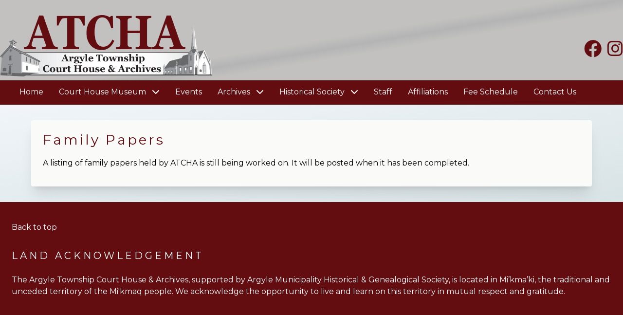

--- FILE ---
content_type: text/html; charset=UTF-8
request_url: https://argylecourthouse.com/family-papers
body_size: 4767
content:
<!DOCTYPE html>
<html lang="en">
<head>
    <meta charset="utf-8">
    <meta name="viewport" content="width=device-width, initial-scale=1">

    <meta name="google-site-verification" content="9hBqQw1ggT1_nlM3Q6Tes-ZxOGwuHvnsq0YFnc5Lr3w" />

    <link rel="apple-touch-icon" sizes="180x180" href="/icons/apple-touch-icon.png">
    <link rel="icon" type="image/png" sizes="32x32" href="/icons/favicon-32x32.png">
    <link rel="icon" type="image/png" sizes="16x16" href="/icons/favicon-16x16.png">
    <link rel="manifest" href="/icons/site.webmanifest">
    <link rel="mask-icon" href="/icons/safari-pinned-tab.svg" color="#5bbad5">
    <link rel="shortcut icon" href="/icons/favicon.ico">
    <meta name="msapplication-TileColor" content="#da532c">
    <meta name="msapplication-config" content="/icons/browserconfig.xml">
    <meta name="theme-color" content="#ffffff">

            <title>ATCHA - Family Papers</title>
        <meta name="keywords" content="Archives,Municipal records,Land records,Buisness records,Probate records,Newspapers,Geneological resources,Census records,Book collection, Library,Family papers,Photograph collection,Argyle, Jail, Goal,Courthouse,Argyle township,Microfilm collection,microfilm,Nova Scotia,Yarmouth county,Tusket,Lighthouse route">
        <meta name="description" content="Arglye township courthouse and goal houses an extensive archive of geneological and historical data on microfilm and original documents.">
        <!-- Fonts -->
    <link rel="preconnect" href="https://fonts.googleapis.com">
    <link rel="preconnect" href="https://fonts.gstatic.com" crossorigin>
    <link href="https://fonts.googleapis.com/css2?family=Montserrat:wght@400;500;600;700&family=Open+Sans:wght@400;500;600;700&family=Playfair+Display:wght@400;500;600;700&display=swap" rel="stylesheet">

    <link rel="stylesheet" href="/css/app.css?id=f4a90f213886db34ad7d733abdd55757">

    <script defer src="https://analytics.flilo.solutions/script.js" data-website-id="979ba087-e659-48f9-b7aa-675b53405d85" data-domains="argylecourthouse.com"></script>

    <style >[wire\:loading], [wire\:loading\.delay], [wire\:loading\.inline-block], [wire\:loading\.inline], [wire\:loading\.block], [wire\:loading\.flex], [wire\:loading\.table], [wire\:loading\.grid], [wire\:loading\.inline-flex] {display: none;}[wire\:loading\.delay\.shortest], [wire\:loading\.delay\.shorter], [wire\:loading\.delay\.short], [wire\:loading\.delay\.long], [wire\:loading\.delay\.longer], [wire\:loading\.delay\.longest] {display:none;}[wire\:offline] {display: none;}[wire\:dirty]:not(textarea):not(input):not(select) {display: none;}input:-webkit-autofill, select:-webkit-autofill, textarea:-webkit-autofill {animation-duration: 50000s;animation-name: livewireautofill;}@keyframes livewireautofill { from {} }</style>
    <script src="https://argylecourthouse.com/livewire/livewire.js?id=90730a3b0e7144480175" data-turbo-eval="false" data-turbolinks-eval="false" ></script><script data-turbo-eval="false" data-turbolinks-eval="false" >window.livewire = new Livewire();window.Livewire = window.livewire;window.livewire_app_url = 'https://argylecourthouse.com';window.livewire_token = 'JxUuiMEMznLcFNe1Ho7xPlLitILJQ3PKPP7UrM45';window.deferLoadingAlpine = function (callback) {window.addEventListener('livewire:load', function () {callback();});};let started = false;window.addEventListener('alpine:initializing', function () {if (! started) {window.livewire.start();started = true;}});document.addEventListener("DOMContentLoaded", function () {if (! started) {window.livewire.start();started = true;}});</script>

</head>
<body class="bg-black min-w-[320px]">
<div class="mx-auto max-w-[2000px] bg-white font-montserrat" name="top">
    <div class="w-full bg-gradient-to-br from-customgray2 from-45% via-customgray3 to-customgray2 to-55% border-b-2 border-customred">
    <div class="max-w-7xl mx-auto relative px-4 xl:px-0">
        <div class="xl:flex xl:justify-between pt-4">
            <div>
                <a href="/">
                    <img class="lg:mx-0 w-[260px] sm:w-auto inline-block" src="images/logo.png" alt="Argyle Township Court House & Archives">
                </a>
            </div>
            <div class="hidden xl:flex text-customred text-4xl pt-16">
                <p class="pr-3 hover:text-red-800"><a href="https://www.facebook.com/Argylecourthouse" target="_blank"><i class="fa-brands fa-facebook"></i></a></p>
                <p class="hover:text-red-800"><a href="https://www.instagram.com/argylecourthouse/" target="_blank"><i class="fa-brands fa-instagram"></i></a></p>
            </div>
        </div>

        <!-- mobile nav -->
        <div class="relative z-50">
    <nav class="main-menu pt-4 font-work text-lg text-gray-700 xl:hidden" x-data="{ showNav : false }" >
        <a class="absolute -top-12 right-4 cursor-pointer block text-3xl mr-3 text-customred" @click="showNav=!showNav"><i class="fa-solid fa-bars"></i></a>
        <ul class="absolute w-full text-left right-0 border-box py-3 bg-slate-950 text-white" x-cloak x-show="showNav" @click.outside="showNav = false">
            <li class="flex text-white text-2xl pt-2 px-4">
                <p class="text-xl pr-3">Follow Us:</p>
                <p class="pr-2"><a href="https://www.facebook.com/Argylecourthouse" target="_blank"><i class="fa-brands fa-facebook"></i></a></p>
                <p><a href="https://www.instagram.com/argylecourthouse/" target="_blank"><i class="fa-brands fa-instagram"></i></a></p>
            </li>
                            <li>
                    <a class="block pl-4 pr-4 py-2 hover:bg-red-950 cursor-pointer"
                                                  href="/"
                       >
                        Home
                    </a>
                                    </li>
                            <li>
                    <a class="block pl-4 pr-4 py-2 hover:bg-red-950 cursor-pointer"
                                                  href="/court-house-museum"
                       >
                        Court House Museum
                    </a>
                                            <ul>
                                                        <li>
                                <a class="block pl-12 pr-4 py-2 hover:bg-red-950"
                                                                           href="/books-and-souvenirs"
                                    >
                                    Books and Souvenirs
                                </a>
                                                            </li>
                                                        <li>
                                <a class="block pl-12 pr-4 py-2 hover:bg-red-950"
                                                                           href="/how-to-order"
                                    >
                                    How to Order
                                </a>
                                                            </li>
                                                    </ul>
                                    </li>
                            <li>
                    <a class="block pl-4 pr-4 py-2 hover:bg-red-950 cursor-pointer"
                                                  href="/events"
                       >
                        Events
                    </a>
                                    </li>
                            <li>
                    <a class="block pl-4 pr-4 py-2 hover:bg-red-950 cursor-pointer"
                                                  href="/argyle-township-archives"
                       >
                        Archives
                    </a>
                                            <ul>
                                                        <li>
                                <a class="block pl-12 pr-4 py-2 hover:bg-red-950"
                                   >
                                    Municipal Records
                                </a>
                                                                <ul>
                                                                            <li>
                                            <a class="block pl-20 pr-4 py-2 hover:bg-red-950"
                                                                                                  href="/argyle-1879-1926-records"
                                                >
                                                Argyle 1879-1926 Records
                                            </a>
                                        </li>
                                                                            <li>
                                            <a class="block pl-20 pr-4 py-2 hover:bg-red-950"
                                                                                                  href="/argyle-1926-1986-records"
                                                >
                                                Argyle 1926-1986 Records
                                            </a>
                                        </li>
                                                                            <li>
                                            <a class="block pl-20 pr-4 py-2 hover:bg-red-950"
                                                                                                  href="/school-board"
                                                >
                                                School Board
                                            </a>
                                        </li>
                                                                            <li>
                                            <a class="block pl-20 pr-4 py-2 hover:bg-red-950"
                                                                                                  href="/taxation-records"
                                                >
                                                Taxation Records
                                            </a>
                                        </li>
                                                                            <li>
                                            <a class="block pl-20 pr-4 py-2 hover:bg-red-950"
                                                                                                  href="/wedgeport-town"
                                                >
                                                Wedgeport Town
                                            </a>
                                        </li>
                                                                    </ul>
                                                            </li>
                                                        <li>
                                <a class="block pl-12 pr-4 py-2 hover:bg-red-950"
                                   >
                                    Private Sector Records
                                </a>
                                                                <ul>
                                                                            <li>
                                            <a class="block pl-20 pr-4 py-2 hover:bg-red-950"
                                                                                                  href="/vital-statistics"
                                                >
                                                Vital Statistics
                                            </a>
                                        </li>
                                                                            <li>
                                            <a class="block pl-20 pr-4 py-2 hover:bg-red-950"
                                                                                                  href="/genealogies"
                                                >
                                                Genealogies
                                            </a>
                                        </li>
                                                                            <li>
                                            <a class="block pl-20 pr-4 py-2 hover:bg-red-950"
                                                                                                  href="/church-records"
                                                >
                                                Church Records
                                            </a>
                                        </li>
                                                                            <li>
                                            <a class="block pl-20 pr-4 py-2 hover:bg-red-950"
                                                                                                  href="/land-records"
                                                >
                                                Land Records
                                            </a>
                                        </li>
                                                                            <li>
                                            <a class="block pl-20 pr-4 py-2 hover:bg-red-950"
                                                                                                  href="/benjamin-leblanc-company-plymouth-ns"
                                                >
                                                Business Records
                                            </a>
                                        </li>
                                                                            <li>
                                            <a class="block pl-20 pr-4 py-2 hover:bg-red-950"
                                                                                                  href="/census-records"
                                                >
                                                Census Records
                                            </a>
                                        </li>
                                                                            <li>
                                            <a class="block pl-20 pr-4 py-2 hover:bg-red-950"
                                                                                                  href="/newspapers"
                                                >
                                                Newspapers
                                            </a>
                                        </li>
                                                                            <li>
                                            <a class="block pl-20 pr-4 py-2 hover:bg-red-950"
                                                                                                  href="/gravestone-inventory"
                                                >
                                                Gravestone Inventory
                                            </a>
                                        </li>
                                                                            <li>
                                            <a class="block pl-20 pr-4 py-2 hover:bg-red-950"
                                                                                                  href="/probate-records"
                                                >
                                                Probate Records
                                            </a>
                                        </li>
                                                                            <li>
                                            <a class="block pl-20 pr-4 py-2 hover:bg-red-950"
                                                                                                  href="/institutional-records"
                                                >
                                                Institutional Records
                                            </a>
                                        </li>
                                                                            <li>
                                            <a class="block pl-20 pr-4 py-2 hover:bg-red-950"
                                                                                                  href="/photograph-collection"
                                                >
                                                Photograph Collection
                                            </a>
                                        </li>
                                                                            <li>
                                            <a class="block pl-20 pr-4 py-2 hover:bg-red-950"
                                                                                                  href="/family-papers"
                                                >
                                                Family Papers
                                            </a>
                                        </li>
                                                                            <li>
                                            <a class="block pl-20 pr-4 py-2 hover:bg-red-950"
                                                                                                  href="/built-heritage"
                                                >
                                                Built Heritage
                                            </a>
                                        </li>
                                                                    </ul>
                                                            </li>
                                                        <li>
                                <a class="block pl-12 pr-4 py-2 hover:bg-red-950"
                                                                           href="/public-access-policies"
                                    >
                                    Public Access Policies
                                </a>
                                                            </li>
                                                        <li>
                                <a class="block pl-12 pr-4 py-2 hover:bg-red-950"
                                                                           href="/research-library"
                                    >
                                    Research Library
                                </a>
                                                            </li>
                                                    </ul>
                                    </li>
                            <li>
                    <a class="block pl-4 pr-4 py-2 hover:bg-red-950 cursor-pointer"
                                                  href="/historical-society"
                       >
                        Historical Society
                    </a>
                                            <ul>
                                                        <li>
                                <a class="block pl-12 pr-4 py-2 hover:bg-red-950"
                                                                           href="/amhgs-directors"
                                    >
                                    AMHGS Directors
                                </a>
                                                            </li>
                                                        <li>
                                <a class="block pl-12 pr-4 py-2 hover:bg-red-950"
                                                                           href="/the-argus-quarterly-newsletter"
                                    >
                                    The Argus Quarterly Newsletter
                                </a>
                                                            </li>
                                                    </ul>
                                    </li>
                            <li>
                    <a class="block pl-4 pr-4 py-2 hover:bg-red-950 cursor-pointer"
                                                  href="/staff"
                       >
                        Staff
                    </a>
                                    </li>
                            <li>
                    <a class="block pl-4 pr-4 py-2 hover:bg-red-950 cursor-pointer"
                                                  href="/affiliations"
                       >
                        Affiliations
                    </a>
                                    </li>
                            <li>
                    <a class="block pl-4 pr-4 py-2 hover:bg-red-950 cursor-pointer"
                                                  href="/fee-schedule"
                       >
                        Fee Schedule
                    </a>
                                    </li>
                            <li>
                    <a class="block pl-4 pr-4 py-2 hover:bg-red-950 cursor-pointer"
                                                  href="/contact-us-location"
                       >
                        Contact Us
                    </a>
                                    </li>
                    </ul>
    </nav>
</div>
        <!-- /mobile nav -->

    </div>

    <div class="w-full bg-customred px-6">
    <div class="hidden xl:block max-w-7xl mx-auto">
        <ul class="list-none flex text-white" >
                            <li class="relative"
                    >
                    <a class="block py-3 px-4 hover:bg-red-950 cursor-pointer"
                                                  href="/"
                        >
                        Home
                                            </a>
                                    </li>
                            <li class="relative"
                                            x-data="{ nav2open: false }"
                    @mouseenter="nav2open = true"
                    @mouseleave="nav2open = false"
                    >
                    <a class="block py-3 px-4 hover:bg-red-950 cursor-pointer"
                                                  href="/court-house-museum"
                        >
                        Court House Museum
                         <i class="ml-2 fa-solid fa-chevron-down"></i>                     </a>
                                            <ul x-cloak x-show="nav2open"
                            x-transition:enter="transition-all ease-out duration-1000"
                            x-transition:enter-start="opacity-0"
                            x-transition:enter-end="opacity-100"
                            x-transition:leave="transition-all ease-in duration-300"
                            x-transition:leave-start="opacity-100"
                            x-transition:leave-end="opacity-0"
                            class="absolute bg-customred top-12 left-0 text-white text-sm w-60 shadow-xl">
                                                            <li                                     class="relative">
                                    <a class="px-4 py-2 hover:bg-red-950 block cursor-pointer"
                                                                                    href="/books-and-souvenirs"
                                        >
                                        Books and Souvenirs
                                                                            </a>

                                    
                                </li>
                                                            <li                                     class="relative">
                                    <a class="px-4 py-2 hover:bg-red-950 block cursor-pointer"
                                                                                    href="/how-to-order"
                                        >
                                        How to Order
                                                                            </a>

                                    
                                </li>
                                                    </ul>
                                    </li>
                            <li class="relative"
                    >
                    <a class="block py-3 px-4 hover:bg-red-950 cursor-pointer"
                                                  href="/events"
                        >
                        Events
                                            </a>
                                    </li>
                            <li class="relative"
                                            x-data="{ nav4open: false }"
                    @mouseenter="nav4open = true"
                    @mouseleave="nav4open = false"
                    >
                    <a class="block py-3 px-4 hover:bg-red-950 cursor-pointer"
                                                  href="/argyle-township-archives"
                        >
                        Archives
                         <i class="ml-2 fa-solid fa-chevron-down"></i>                     </a>
                                            <ul x-cloak x-show="nav4open"
                            x-transition:enter="transition-all ease-out duration-1000"
                            x-transition:enter-start="opacity-0"
                            x-transition:enter-end="opacity-100"
                            x-transition:leave="transition-all ease-in duration-300"
                            x-transition:leave-start="opacity-100"
                            x-transition:leave-end="opacity-0"
                            class="absolute bg-customred top-12 left-0 text-white text-sm w-60 shadow-xl">
                                                            <li                                         x-data="{ subnav1open: false }"
                                    @mouseenter="subnav1open = true"
                                    @mouseleave="subnav1open = false"
                                                                        class="relative">
                                    <a class="px-4 py-2 hover:bg-red-950 block cursor-pointer"
                                        >
                                        Municipal Records
                                         <i class="ml-2 fa-solid fa-chevron-right"></i>                                     </a>

                                                                            <ul x-cloak class="absolute bg-customred top-0 left-60 text-white w-64"
                                            x-show="subnav1open"
                                            x-transition:enter="transition-all ease-out duration-300"
                                            x-transition:enter-start="-translate-x-10 opacity-0"
                                            x-transition:enter-end="translate-x-0 opacity-100"
                                            x-transition:leave="transition-all ease-in duration-300"
                                            x-transition:leave-start="translate-x-0 opacity-100"
                                            x-transition:leave-end="-translate-x-10 opacity-0"
                                        >
                                                                                            <li class="">
                                                    <a class="block px-4 py-2 hover:bg-red-950 cursor-pointer"
                                                                                                                    href="/argyle-1879-1926-records"
                                                                                                            >Argyle 1879-1926 Records</a>
                                                </li>
                                                                                            <li class="">
                                                    <a class="block px-4 py-2 hover:bg-red-950 cursor-pointer"
                                                                                                                    href="/argyle-1926-1986-records"
                                                                                                            >Argyle 1926-1986 Records</a>
                                                </li>
                                                                                            <li class="">
                                                    <a class="block px-4 py-2 hover:bg-red-950 cursor-pointer"
                                                                                                                    href="/school-board"
                                                                                                            >School Board</a>
                                                </li>
                                                                                            <li class="">
                                                    <a class="block px-4 py-2 hover:bg-red-950 cursor-pointer"
                                                                                                                    href="/taxation-records"
                                                                                                            >Taxation Records</a>
                                                </li>
                                                                                            <li class="">
                                                    <a class="block px-4 py-2 hover:bg-red-950 cursor-pointer"
                                                                                                                    href="/wedgeport-town"
                                                                                                            >Wedgeport Town</a>
                                                </li>
                                                                                    </ul>
                                    
                                </li>
                                                            <li                                         x-data="{ subnav2open: false }"
                                    @mouseenter="subnav2open = true"
                                    @mouseleave="subnav2open = false"
                                                                        class="relative">
                                    <a class="px-4 py-2 hover:bg-red-950 block cursor-pointer"
                                        >
                                        Private Sector Records
                                         <i class="ml-2 fa-solid fa-chevron-right"></i>                                     </a>

                                                                            <ul x-cloak class="absolute bg-customred top-0 left-60 text-white w-64"
                                            x-show="subnav2open"
                                            x-transition:enter="transition-all ease-out duration-300"
                                            x-transition:enter-start="-translate-x-10 opacity-0"
                                            x-transition:enter-end="translate-x-0 opacity-100"
                                            x-transition:leave="transition-all ease-in duration-300"
                                            x-transition:leave-start="translate-x-0 opacity-100"
                                            x-transition:leave-end="-translate-x-10 opacity-0"
                                        >
                                                                                            <li class="">
                                                    <a class="block px-4 py-2 hover:bg-red-950 cursor-pointer"
                                                                                                                    href="/vital-statistics"
                                                                                                            >Vital Statistics</a>
                                                </li>
                                                                                            <li class="">
                                                    <a class="block px-4 py-2 hover:bg-red-950 cursor-pointer"
                                                                                                                    href="/genealogies"
                                                                                                            >Genealogies</a>
                                                </li>
                                                                                            <li class="">
                                                    <a class="block px-4 py-2 hover:bg-red-950 cursor-pointer"
                                                                                                                    href="/church-records"
                                                                                                            >Church Records</a>
                                                </li>
                                                                                            <li class="">
                                                    <a class="block px-4 py-2 hover:bg-red-950 cursor-pointer"
                                                                                                                    href="/land-records"
                                                                                                            >Land Records</a>
                                                </li>
                                                                                            <li class="">
                                                    <a class="block px-4 py-2 hover:bg-red-950 cursor-pointer"
                                                                                                                    href="/benjamin-leblanc-company-plymouth-ns"
                                                                                                            >Business Records</a>
                                                </li>
                                                                                            <li class="">
                                                    <a class="block px-4 py-2 hover:bg-red-950 cursor-pointer"
                                                                                                                    href="/census-records"
                                                                                                            >Census Records</a>
                                                </li>
                                                                                            <li class="">
                                                    <a class="block px-4 py-2 hover:bg-red-950 cursor-pointer"
                                                                                                                    href="/newspapers"
                                                                                                            >Newspapers</a>
                                                </li>
                                                                                            <li class="">
                                                    <a class="block px-4 py-2 hover:bg-red-950 cursor-pointer"
                                                                                                                    href="/gravestone-inventory"
                                                                                                            >Gravestone Inventory</a>
                                                </li>
                                                                                            <li class="">
                                                    <a class="block px-4 py-2 hover:bg-red-950 cursor-pointer"
                                                                                                                    href="/probate-records"
                                                                                                            >Probate Records</a>
                                                </li>
                                                                                            <li class="">
                                                    <a class="block px-4 py-2 hover:bg-red-950 cursor-pointer"
                                                                                                                    href="/institutional-records"
                                                                                                            >Institutional Records</a>
                                                </li>
                                                                                            <li class="">
                                                    <a class="block px-4 py-2 hover:bg-red-950 cursor-pointer"
                                                                                                                    href="/photograph-collection"
                                                                                                            >Photograph Collection</a>
                                                </li>
                                                                                            <li class="">
                                                    <a class="block px-4 py-2 hover:bg-red-950 cursor-pointer"
                                                                                                                    href="/family-papers"
                                                                                                            >Family Papers</a>
                                                </li>
                                                                                            <li class="">
                                                    <a class="block px-4 py-2 hover:bg-red-950 cursor-pointer"
                                                                                                                    href="/built-heritage"
                                                                                                            >Built Heritage</a>
                                                </li>
                                                                                    </ul>
                                    
                                </li>
                                                            <li                                     class="relative">
                                    <a class="px-4 py-2 hover:bg-red-950 block cursor-pointer"
                                                                                    href="/public-access-policies"
                                        >
                                        Public Access Policies
                                                                            </a>

                                    
                                </li>
                                                            <li                                     class="relative">
                                    <a class="px-4 py-2 hover:bg-red-950 block cursor-pointer"
                                                                                    href="/research-library"
                                        >
                                        Research Library
                                                                            </a>

                                    
                                </li>
                                                    </ul>
                                    </li>
                            <li class="relative"
                                            x-data="{ nav5open: false }"
                    @mouseenter="nav5open = true"
                    @mouseleave="nav5open = false"
                    >
                    <a class="block py-3 px-4 hover:bg-red-950 cursor-pointer"
                                                  href="/historical-society"
                        >
                        Historical Society
                         <i class="ml-2 fa-solid fa-chevron-down"></i>                     </a>
                                            <ul x-cloak x-show="nav5open"
                            x-transition:enter="transition-all ease-out duration-1000"
                            x-transition:enter-start="opacity-0"
                            x-transition:enter-end="opacity-100"
                            x-transition:leave="transition-all ease-in duration-300"
                            x-transition:leave-start="opacity-100"
                            x-transition:leave-end="opacity-0"
                            class="absolute bg-customred top-12 left-0 text-white text-sm w-60 shadow-xl">
                                                            <li                                     class="relative">
                                    <a class="px-4 py-2 hover:bg-red-950 block cursor-pointer"
                                                                                    href="/amhgs-directors"
                                        >
                                        AMHGS Directors
                                                                            </a>

                                    
                                </li>
                                                            <li                                     class="relative">
                                    <a class="px-4 py-2 hover:bg-red-950 block cursor-pointer"
                                                                                    href="/the-argus-quarterly-newsletter"
                                        >
                                        The Argus Quarterly Newsletter
                                                                            </a>

                                    
                                </li>
                                                    </ul>
                                    </li>
                            <li class="relative"
                    >
                    <a class="block py-3 px-4 hover:bg-red-950 cursor-pointer"
                                                  href="/staff"
                        >
                        Staff
                                            </a>
                                    </li>
                            <li class="relative"
                    >
                    <a class="block py-3 px-4 hover:bg-red-950 cursor-pointer"
                                                  href="/affiliations"
                        >
                        Affiliations
                                            </a>
                                    </li>
                            <li class="relative"
                    >
                    <a class="block py-3 px-4 hover:bg-red-950 cursor-pointer"
                                                  href="/fee-schedule"
                        >
                        Fee Schedule
                                            </a>
                                    </li>
                            <li class="relative"
                    >
                    <a class="block py-3 px-4 hover:bg-red-950 cursor-pointer"
                                                  href="/contact-us-location"
                        >
                        Contact Us
                                            </a>
                                    </li>
                    </ul>
    </div>
</div>

</div>

    <div class="w-full bg-gradient-to-br from-slate-100 to-customgray1 md:py-8">
        <div class="w-full md:w-[90%] max-w-7xl mx-auto p-6 bg-stone-50 shadow-xl rounded">
            <div class="blog-page w-full">
                <h1>Family Papers</h1>
<div>
<p>A listing of family papers held by ATCHA is still being worked on. It will be posted when it has been completed.</p>
</div>
            </div>
        </div>
    </div>

    <footer>
    <div class="bg-customred w-full py-10 text-white">
        <div class="px-6 max-w-7xl mx-auto">

            <p class="mb-8"><a href="#top">Back to top</a></p>

            <h2 class="text-xl mb-6 tracking-[.25em]">LAND ACKNOWLEDGEMENT</h2>
            <p class="my-6">The Argyle Township Court House & Archives, supported by Argyle Municipality Historical & Genealogical Society, is located in Mi’kma’ki, the traditional and unceded territory of the Mi'kmaq people.  We acknowledge the opportunity to live and learn on this territory in mutual respect and gratitude.</p>
        </div>
    </div>

    <div class="bg-customgray1 w-full py-10 px-6">
        <p class="text-sm text-center">Copyright &copy; 2026 The Argyle Township Court House Archives. All rights reserved. Powered by <a class="font-bold max-w-[1600px]" href="https://flilo.com"><img class="h-10 inline-block pb-2" src="/images/flilo_logo.svg" alt="Flilo Solutions"></a></p>
    </div>
</footer>



    <script src="/js/app.js?id=7be47f1eb265835df82aaad15dc3570d" defer></script>
</div>
</body>
</html>




--- FILE ---
content_type: image/svg+xml
request_url: https://argylecourthouse.com/images/flilo_logo.svg
body_size: 3937
content:
<?xml version="1.0" encoding="utf-8"?>
<!-- Generator: Adobe Illustrator 27.9.0, SVG Export Plug-In . SVG Version: 6.00 Build 0)  -->
<svg version="1.1" id="Flilo_Solutions" xmlns="http://www.w3.org/2000/svg" xmlns:xlink="http://www.w3.org/1999/xlink" x="0px"
	 y="0px" viewBox="0 0 1740.26 467.94" style="enable-background:new 0 0 1740.26 467.94;" xml:space="preserve">
<style type="text/css">
	.st0{fill:#2E5984;}
	.st1{fill:#CC5F13;}
</style>
<g>
	<path class="st0" d="M47.24,365.21c-4.42,0-8.13-1.5-11.14-4.51s-4.52-6.72-4.52-11.13V145.83c0-4.61,1.51-8.37,4.52-11.28
		c3.01-2.91,6.72-4.36,11.14-4.36h136.08c4.61,0,8.33,1.35,11.14,4.06c2.81,2.71,4.21,6.27,4.21,10.68c0,4.21-1.41,7.63-4.21,10.23
		c-2.81,2.61-6.52,3.91-11.14,3.91H62.9v73.12h86.41c4.61,0,8.33,1.35,11.14,4.06c2.81,2.71,4.21,6.17,4.21,10.38
		c0,4.21-1.41,7.67-4.21,10.38c-2.81,2.71-6.52,4.06-11.14,4.06H62.9v88.47c0,4.42-1.51,8.12-4.52,11.13S51.66,365.21,47.24,365.21z
		"/>
	<path class="st0" d="M252.68,365.21c-8.83,0-16.66-2.41-23.48-7.22c-6.83-4.81-12.15-11.38-15.96-19.71
		c-3.81-8.32-5.72-17.91-5.72-28.74v-164.3c0-4.41,1.4-8.02,4.22-10.83c2.81-2.81,6.42-4.21,10.84-4.21c4.41,0,8.03,1.41,10.84,4.21
		c2.81,2.81,4.21,6.42,4.21,10.83v164.3c0,7.42,1.4,13.54,4.21,18.36c2.81,4.81,6.42,7.22,10.84,7.22h7.53
		c4.01,0,7.27,1.41,9.79,4.21c2.51,2.81,3.76,6.42,3.76,10.83c0,4.42-1.91,8.03-5.72,10.83c-3.82,2.81-8.73,4.21-14.75,4.21H252.68z
		"/>
	<path class="st0" d="M299.91,173.82c-5.42,0-10.09-1.96-14-5.87c-3.91-3.91-5.87-8.58-5.87-13.99s1.96-10.08,5.87-13.99
		c3.91-3.91,8.58-5.87,14-5.87s10.09,1.96,14,5.87c3.91,3.91,5.87,8.58,5.87,13.99s-1.96,10.08-5.87,13.99
		C310,171.87,305.33,173.82,299.91,173.82z M299.91,365.21c-4.42,0-8.08-1.45-10.99-4.36c-2.91-2.91-4.37-6.57-4.37-10.98V215.95
		c0-4.61,1.45-8.32,4.37-11.13c2.91-2.81,6.57-4.21,10.99-4.21c4.61,0,8.33,1.41,11.14,4.21c2.81,2.81,4.21,6.52,4.21,11.13v133.91
		c0,4.42-1.41,8.08-4.21,10.98C308.24,363.76,304.53,365.21,299.91,365.21z"/>
	<path class="st0" d="M388.68,365.21c-8.83,0-16.66-2.41-23.48-7.22c-6.83-4.81-12.15-11.38-15.96-19.71
		c-3.81-8.32-5.72-17.91-5.72-28.74v-164.3c0-4.41,1.4-8.02,4.22-10.83c2.81-2.81,6.42-4.21,10.84-4.21c4.41,0,8.03,1.41,10.84,4.21
		c2.81,2.81,4.21,6.42,4.21,10.83v164.3c0,7.42,1.4,13.54,4.21,18.36c2.81,4.81,6.42,7.22,10.84,7.22h7.53
		c4.01,0,7.27,1.41,9.79,4.21c2.51,2.81,3.76,6.42,3.76,10.83c0,4.42-1.91,8.03-5.72,10.83c-3.82,2.81-8.73,4.21-14.75,4.21H388.68z
		"/>
	<path class="st0" d="M492.21,366.41c-16.26,0-30.61-3.56-43.05-10.68c-12.45-7.12-22.23-16.95-29.35-29.49
		c-7.13-12.54-10.69-26.93-10.69-43.18c0-16.45,3.56-30.94,10.69-43.48c7.12-12.54,16.91-22.37,29.35-29.49
		c12.44-7.12,26.79-10.68,43.05-10.68c16.06,0,30.3,3.56,42.75,10.68c12.44,7.12,22.23,16.96,29.35,29.49
		c7.12,12.54,10.69,27.04,10.69,43.48c0,16.25-3.51,30.65-10.54,43.18c-7.03,12.54-16.76,22.37-29.2,29.49
		C522.82,362.85,508.47,366.41,492.21,366.41z M492.21,339.33c10.43,0,19.67-2.41,27.7-7.22c8.03-4.81,14.3-11.44,18.82-19.86
		c4.52-8.43,6.77-18.15,6.77-29.19c0-11.03-2.26-20.81-6.77-29.34c-4.52-8.52-10.79-15.2-18.82-20.01
		c-8.03-4.81-17.26-7.22-27.7-7.22c-10.44,0-19.67,2.41-27.7,7.22c-8.03,4.81-14.35,11.49-18.97,20.01
		c-4.62,8.53-6.92,18.31-6.92,29.34c0,11.04,2.31,20.76,6.92,29.19c4.61,8.43,10.94,15.05,18.97,19.86
		C472.54,336.92,481.77,339.33,492.21,339.33z"/>
	<path class="st1" d="M713.76,367.72c-10.71,0-20.91-1.67-30.61-5.02c-9.7-3.34-18.15-8.02-25.34-14.04
		c-7.19-6.02-12.46-12.95-15.81-20.81c-1.67-3.51-1.63-6.77,0.13-9.78s4.72-4.93,8.91-5.77c3.01-0.67,5.98-0.21,8.91,1.38
		c2.92,1.59,5.14,3.97,6.65,7.15c2.01,4.18,5.31,8.02,9.91,11.54c4.6,3.51,10.16,6.36,16.68,8.53c6.52,2.17,13.38,3.26,20.57,3.26
		c8.03,0,15.43-1.25,22.2-3.76c6.77-2.51,12.25-6.14,16.43-10.91c4.18-4.76,6.27-10.66,6.27-17.68c0-8.86-3.47-16.8-10.41-23.82
		c-6.94-7.02-18.36-11.37-34.25-13.04c-20.74-2.01-37.05-8.11-48.92-18.31c-11.88-10.2-17.81-22.82-17.81-37.87
		c0-11.03,3.09-20.4,9.28-28.09c6.19-7.69,14.59-13.54,25.21-17.55c10.62-4.01,22.46-6.02,35.5-6.02c10.2,0,19.11,1.42,26.72,4.26
		c7.61,2.84,14.26,6.77,19.95,11.79c5.68,5.02,10.62,10.95,14.8,17.8c2.34,3.68,3.3,7.15,2.89,10.41c-0.42,3.26-2.05,5.81-4.89,7.65
		c-3.18,2.01-6.61,2.43-10.29,1.25c-3.68-1.17-6.44-3.34-8.28-6.52c-2.68-4.85-5.94-8.94-9.78-12.29c-3.85-3.34-8.37-5.98-13.55-7.9
		c-5.19-1.92-11.29-2.88-18.31-2.88c-12.38-0.16-22.75,2.13-31.11,6.9c-8.37,4.76-12.54,12.08-12.54,21.94
		c0,5.02,1.29,9.82,3.89,14.42c2.59,4.6,7.36,8.57,14.3,11.91c6.94,3.35,16.94,5.69,29.98,7.02c19.9,2.01,35.41,8.07,46.54,18.18
		c11.12,10.12,16.68,23.45,16.68,40c0,9.53-1.97,17.8-5.9,24.83c-3.93,7.02-9.2,12.92-15.81,17.68
		c-6.61,4.76-14.14,8.32-22.58,10.66C731.53,366.54,722.79,367.72,713.76,367.72z"/>
	<path class="st1" d="M865.25,366.21c-13.55,0-25.51-2.97-35.88-8.9c-10.37-5.93-18.53-14.13-24.46-24.58
		c-5.94-10.45-8.91-22.44-8.91-35.99c0-13.71,2.97-25.79,8.91-36.24c5.94-10.45,14.09-18.64,24.46-24.58
		c10.37-5.93,22.33-8.9,35.88-8.9c13.38,0,25.25,2.97,35.63,8.9c10.37,5.94,18.52,14.13,24.46,24.58
		c5.93,10.45,8.91,22.53,8.91,36.24c0,13.54-2.93,25.54-8.78,35.99c-5.86,10.45-13.97,18.64-24.34,24.58
		C890.75,363.25,878.8,366.21,865.25,366.21z M865.25,343.64c8.69,0,16.39-2.01,23.08-6.02c6.69-4.01,11.92-9.53,15.68-16.55
		c3.76-7.02,5.65-15.13,5.65-24.32c0-9.19-1.88-17.34-5.65-24.45c-3.76-7.1-8.99-12.66-15.68-16.68
		c-6.69-4.01-14.39-6.02-23.08-6.02c-8.7,0-16.39,2.01-23.08,6.02c-6.69,4.01-11.96,9.57-15.81,16.68
		c-3.85,7.11-5.77,15.26-5.77,24.45c0,9.2,1.92,17.3,5.77,24.32c3.85,7.02,9.11,12.54,15.81,16.55
		C848.86,341.64,856.55,343.64,865.25,343.64z"/>
	<path class="st1" d="M986.65,365.21c-7.36,0-13.89-2.01-19.57-6.02c-5.69-4.01-10.12-9.49-13.3-16.43
		c-3.18-6.94-4.77-14.92-4.77-23.95V181.9c0-3.68,1.17-6.68,3.51-9.03c2.34-2.34,5.35-3.51,9.03-3.51c3.68,0,6.69,1.17,9.03,3.51
		c2.34,2.34,3.51,5.35,3.51,9.03v136.92c0,6.19,1.17,11.28,3.51,15.3c2.34,4.01,5.35,6.02,9.03,6.02h6.27
		c3.34,0,6.06,1.17,8.15,3.51c2.09,2.34,3.14,5.35,3.14,9.03c0,3.68-1.59,6.69-4.77,9.03c-3.18,2.34-7.28,3.51-12.29,3.51H986.65z"
		/>
	<path class="st1" d="M1067.73,366.46c-11.54,0-21.87-2.46-30.99-7.4c-9.12-4.93-16.31-12.16-21.58-21.69s-7.9-21.23-7.9-35.11
		v-61.69c0-3.68,1.21-6.73,3.64-9.15c2.42-2.42,5.48-3.64,9.16-3.64c3.68,0,6.73,1.21,9.16,3.64c2.42,2.43,3.64,5.48,3.64,9.15
		v61.69c0,9.36,1.76,17.1,5.27,23.2c3.51,6.1,8.28,10.62,14.3,13.54c6.02,2.93,12.8,4.39,20.32,4.39c7.19,0,13.59-1.42,19.19-4.26
		c5.6-2.84,10.08-6.68,13.42-11.54c3.34-4.85,5.02-10.28,5.02-16.3h15.81c0,10.37-2.55,19.73-7.65,28.09
		c-5.1,8.36-12.04,14.96-20.82,19.81C1088.93,364.04,1078.94,366.46,1067.73,366.46z M1123.18,365.21c-3.68,0-6.73-1.21-9.16-3.64
		c-2.43-2.42-3.64-5.47-3.64-9.15V240.58c0-3.84,1.21-6.94,3.64-9.28c2.42-2.34,5.48-3.51,9.16-3.51c3.85,0,6.94,1.17,9.28,3.51
		c2.34,2.34,3.51,5.43,3.51,9.28v111.84c0,3.68-1.17,6.73-3.51,9.15C1130.12,364,1127.03,365.21,1123.18,365.21z"/>
	<path class="st1" d="M1156.26,254.62c-3.51,0-6.36-1-8.53-3.01c-2.18-2.01-3.26-4.51-3.26-7.52c0-3.34,1.09-6.02,3.26-8.02
		c2.17-2.01,5.02-3.01,8.53-3.01h57.96c3.51,0,6.35,1,8.53,3.01c2.17,2.01,3.26,4.68,3.26,8.02c0,3.01-1.09,5.52-3.26,7.52
		c-2.18,2.01-5.02,3.01-8.53,3.01H1156.26z M1211.96,365.21c-8.37,0-15.89-2.13-22.58-6.39c-6.69-4.26-11.96-10.07-15.81-17.43
		c-3.85-7.35-5.77-15.63-5.77-24.83V196.94c0-3.68,1.17-6.68,3.51-9.03c2.34-2.34,5.35-3.51,9.03-3.51c3.68,0,6.69,1.17,9.03,3.51
		c2.34,2.34,3.51,5.35,3.51,9.03v119.62c0,6.69,1.84,12.29,5.52,16.8c3.68,4.51,8.19,6.77,13.55,6.77h8.53
		c3.01,0,5.56,1.17,7.65,3.51c2.09,2.34,3.14,5.35,3.14,9.03c0,3.68-1.38,6.69-4.14,9.03c-2.76,2.34-6.32,3.51-10.66,3.51H1211.96z"
		/>
	<path class="st1" d="M1259.33,205.72c-4.52,0-8.41-1.63-11.67-4.89c-3.26-3.26-4.89-7.15-4.89-11.66c0-4.51,1.63-8.4,4.89-11.66
		c3.26-3.26,7.15-4.89,11.67-4.89c4.52,0,8.4,1.63,11.67,4.89c3.26,3.26,4.89,7.15,4.89,11.66c0,4.51-1.63,8.4-4.89,11.66
		C1267.74,204.09,1263.85,205.72,1259.33,205.72z M1259.33,365.21c-3.68,0-6.74-1.21-9.16-3.64c-2.43-2.42-3.64-5.47-3.64-9.15
		V240.83c0-3.84,1.21-6.94,3.64-9.28c2.42-2.34,5.48-3.51,9.16-3.51c3.85,0,6.94,1.17,9.28,3.51c2.34,2.34,3.51,5.43,3.51,9.28
		v111.59c0,3.68-1.17,6.73-3.51,9.15C1266.27,364,1263.18,365.21,1259.33,365.21z"/>
	<path class="st1" d="M1363.25,366.21c-13.55,0-25.51-2.97-35.88-8.9c-10.37-5.93-18.53-14.13-24.46-24.58
		c-5.94-10.45-8.91-22.44-8.91-35.99c0-13.71,2.97-25.79,8.91-36.24c5.94-10.45,14.09-18.64,24.46-24.58
		c10.37-5.93,22.33-8.9,35.88-8.9c13.38,0,25.25,2.97,35.63,8.9c10.37,5.94,18.52,14.13,24.46,24.58
		c5.93,10.45,8.91,22.53,8.91,36.24c0,13.54-2.93,25.54-8.78,35.99c-5.86,10.45-13.97,18.64-24.34,24.58
		C1388.75,363.25,1376.8,366.21,1363.25,366.21z M1363.25,343.64c8.7,0,16.39-2.01,23.08-6.02c6.69-4.01,11.92-9.53,15.68-16.55
		c3.76-7.02,5.65-15.13,5.65-24.32c0-9.19-1.88-17.34-5.65-24.45c-3.76-7.1-8.99-12.66-15.68-16.68
		c-6.69-4.01-14.39-6.02-23.08-6.02c-8.7,0-16.39,2.01-23.08,6.02c-6.69,4.01-11.96,9.57-15.81,16.68
		c-3.85,7.11-5.77,15.26-5.77,24.45c0,9.2,1.92,17.3,5.77,24.32c3.85,7.02,9.11,12.54,15.81,16.55
		C1346.86,341.64,1354.55,343.64,1363.25,343.64z"/>
	<path class="st1" d="M1464.82,365.46c-3.68,0-6.74-1.21-9.16-3.64c-2.43-2.42-3.64-5.47-3.64-9.15V240.83
		c0-3.84,1.21-6.94,3.64-9.28c2.42-2.34,5.48-3.51,9.16-3.51c3.85,0,6.94,1.17,9.28,3.51c2.34,2.34,3.51,5.43,3.51,9.28v111.84
		c0,3.68-1.17,6.73-3.51,9.15C1471.76,364.25,1468.67,365.46,1464.82,365.46z M1567.94,365.46c-3.68,0-6.74-1.21-9.16-3.64
		c-2.43-2.42-3.64-5.47-3.64-9.15v-61.69c0-9.53-1.76-17.3-5.27-23.32s-8.24-10.49-14.18-13.42c-5.94-2.92-12.76-4.39-20.45-4.39
		c-7.03,0-13.38,1.42-19.07,4.26c-5.69,2.84-10.2,6.65-13.55,11.41c-3.35,4.76-5.02,10.24-5.02,16.43h-15.81
		c0-10.53,2.55-19.94,7.65-28.21c5.1-8.28,12.08-14.83,20.95-19.69c8.86-4.85,18.82-7.27,29.86-7.27c11.54,0,21.87,2.47,30.99,7.4
		c9.11,4.93,16.31,12.16,21.58,21.69s7.9,21.23,7.9,35.11v61.69c0,3.68-1.21,6.73-3.64,9.15
		C1574.67,364.25,1571.62,365.46,1567.94,365.46z"/>
	<path class="st1" d="M1653.96,366.21c-11.71,0-22.54-1.79-32.49-5.39c-9.95-3.59-17.69-8.15-23.21-13.67
		c-2.51-2.67-3.56-5.72-3.14-9.15c0.42-3.42,2.05-6.23,4.89-8.4c3.34-2.67,6.65-3.8,9.91-3.39c3.26,0.42,6.06,1.88,8.4,4.39
		c2.84,3.18,7.4,6.14,13.67,8.9c6.27,2.76,13.25,4.14,20.95,4.14c9.7,0,17.1-1.59,22.2-4.76c5.1-3.17,7.73-7.27,7.9-12.29
		c0.17-5.02-2.22-9.36-7.15-13.04c-4.94-3.68-13.92-6.68-26.97-9.03c-16.9-3.34-29.15-8.36-36.75-15.05
		c-7.61-6.68-11.42-14.88-11.42-24.58c0-8.53,2.51-15.59,7.53-21.19c5.02-5.6,11.45-9.78,19.32-12.54
		c7.86-2.76,16.06-4.14,24.59-4.14c11.04,0,20.82,1.76,29.35,5.27s15.3,8.36,20.32,14.54c2.34,2.68,3.43,5.48,3.26,8.4
		c-0.17,2.93-1.59,5.39-4.27,7.4c-2.68,1.84-5.86,2.43-9.53,1.76c-3.68-0.67-6.77-2.17-9.28-4.51c-4.18-4.01-8.7-6.77-13.55-8.28
		c-4.85-1.5-10.46-2.26-16.81-2.26c-7.36,0-13.59,1.25-18.69,3.76c-5.1,2.51-7.65,6.19-7.65,11.03c0,3.01,0.79,5.73,2.38,8.15
		c1.59,2.43,4.72,4.6,9.41,6.52c4.68,1.92,11.54,3.8,20.57,5.64c12.54,2.51,22.46,5.69,29.73,9.53c7.28,3.85,12.5,8.32,15.68,13.42
		c3.18,5.1,4.77,11,4.77,17.68c0,7.69-2.05,14.63-6.15,20.81c-4.1,6.19-10.12,11.12-18.06,14.8
		C1675.74,364.37,1665.83,366.21,1653.96,366.21z"/>
</g>
</svg>


--- FILE ---
content_type: application/javascript; charset=utf-8
request_url: https://argylecourthouse.com/js/app.js?id=7be47f1eb265835df82aaad15dc3570d
body_size: 15137
content:
(()=>{"use strict";var e,t={429:()=>{var e,t,n,r,i=!1,o=!1,a=[],s=-1;function l(e){!function(e){a.includes(e)||a.push(e);o||i||(i=!0,queueMicrotask(u))}(e)}function c(e){let t=a.indexOf(e);-1!==t&&t>s&&a.splice(t,1)}function u(){i=!1,o=!0;for(let e=0;e<a.length;e++)a[e](),s=e;a.length=0,s=-1,o=!1}var f=!0;function d(e){t=e}var p=[],_=[],h=[];function x(e,t){"function"==typeof t?(e._x_cleanups||(e._x_cleanups=[]),e._x_cleanups.push(t)):(t=e,_.push(t))}function v(e,t){e._x_attributeCleanups&&Object.entries(e._x_attributeCleanups).forEach((([n,r])=>{(void 0===t||t.includes(n))&&(r.forEach((e=>e())),delete e._x_attributeCleanups[n])}))}var g=new MutationObserver(S),m=!1;function y(){g.observe(document,{subtree:!0,childList:!0,attributes:!0,attributeOldValue:!0}),m=!0}function b(){(w=w.concat(g.takeRecords())).length&&!E&&(E=!0,queueMicrotask((()=>{S(w),w.length=0,E=!1}))),g.disconnect(),m=!1}var w=[],E=!1;function O(e){if(!m)return e();b();let t=e();return y(),t}var k=!1,A=[];function S(e){if(k)return void(A=A.concat(e));let t=[],n=[],r=new Map,i=new Map;for(let o=0;o<e.length;o++)if(!e[o].target._x_ignoreMutationObserver&&("childList"===e[o].type&&(e[o].addedNodes.forEach((e=>1===e.nodeType&&t.push(e))),e[o].removedNodes.forEach((e=>1===e.nodeType&&n.push(e)))),"attributes"===e[o].type)){let t=e[o].target,n=e[o].attributeName,a=e[o].oldValue,s=()=>{r.has(t)||r.set(t,[]),r.get(t).push({name:n,value:t.getAttribute(n)})},l=()=>{i.has(t)||i.set(t,[]),i.get(t).push(n)};t.hasAttribute(n)&&null===a?s():t.hasAttribute(n)?(l(),s()):l()}i.forEach(((e,t)=>{v(t,e)})),r.forEach(((e,t)=>{p.forEach((n=>n(t,e)))}));for(let e of n)if(!t.includes(e)&&(_.forEach((t=>t(e))),e._x_cleanups))for(;e._x_cleanups.length;)e._x_cleanups.pop()();t.forEach((e=>{e._x_ignoreSelf=!0,e._x_ignore=!0}));for(let e of t)n.includes(e)||e.isConnected&&(delete e._x_ignoreSelf,delete e._x_ignore,h.forEach((t=>t(e))),e._x_ignore=!0,e._x_ignoreSelf=!0);t.forEach((e=>{delete e._x_ignoreSelf,delete e._x_ignore})),t=null,n=null,r=null,i=null}function C(e){return N($(e))}function j(e,t,n){return e._x_dataStack=[t,...$(n||e)],()=>{e._x_dataStack=e._x_dataStack.filter((e=>e!==t))}}function $(e){return e._x_dataStack?e._x_dataStack:"function"==typeof ShadowRoot&&e instanceof ShadowRoot?$(e.host):e.parentNode?$(e.parentNode):[]}function N(e){let t=new Proxy({},{ownKeys:()=>Array.from(new Set(e.flatMap((e=>Object.keys(e))))),has:(t,n)=>e.some((e=>e.hasOwnProperty(n))),get:(n,r)=>(e.find((e=>{if(e.hasOwnProperty(r)){let n=Object.getOwnPropertyDescriptor(e,r);if(n.get&&n.get._x_alreadyBound||n.set&&n.set._x_alreadyBound)return!0;if((n.get||n.set)&&n.enumerable){let i=n.get,o=n.set,a=n;i=i&&i.bind(t),o=o&&o.bind(t),i&&(i._x_alreadyBound=!0),o&&(o._x_alreadyBound=!0),Object.defineProperty(e,r,{...a,get:i,set:o})}return!0}return!1}))||{})[r],set:(t,n,r)=>{let i=e.find((e=>e.hasOwnProperty(n)));return i?i[n]=r:e[e.length-1][n]=r,!0}});return t}function M(e){let t=(n,r="")=>{Object.entries(Object.getOwnPropertyDescriptors(n)).forEach((([i,{value:o,enumerable:a}])=>{if(!1===a||void 0===o)return;let s=""===r?i:`${r}.${i}`;var l;"object"==typeof o&&null!==o&&o._x_interceptor?n[i]=o.initialize(e,s,i):"object"!=typeof(l=o)||Array.isArray(l)||null===l||o===n||o instanceof Element||t(o,s)}))};return t(e)}function P(e,t=(()=>{})){let n={initialValue:void 0,_x_interceptor:!0,initialize(t,n,r){return e(this.initialValue,(()=>function(e,t){return t.split(".").reduce(((e,t)=>e[t]),e)}(t,n)),(e=>L(t,n,e)),n,r)}};return t(n),e=>{if("object"==typeof e&&null!==e&&e._x_interceptor){let t=n.initialize.bind(n);n.initialize=(r,i,o)=>{let a=e.initialize(r,i,o);return n.initialValue=a,t(r,i,o)}}else n.initialValue=e;return n}}function L(e,t,n){if("string"==typeof t&&(t=t.split(".")),1!==t.length){if(0===t.length)throw error;return e[t[0]]||(e[t[0]]={}),L(e[t[0]],t.slice(1),n)}e[t[0]]=n}var T={};function R(e,t){T[e]=t}function B(e,t){return Object.entries(T).forEach((([n,r])=>{let i=null;Object.defineProperty(e,`$${n}`,{get:()=>r(t,function(){if(i)return i;{let[e,n]=re(t);return i={interceptor:P,...e},x(t,n),i}}()),enumerable:!1})})),e}function z(e,t,n,...r){try{return n(...r)}catch(n){I(n,e,t)}}function I(e,t,n=void 0){Object.assign(e,{el:t,expression:n}),console.warn(`Alpine Expression Error: ${e.message}\n\n${n?'Expression: "'+n+'"\n\n':""}`,t),setTimeout((()=>{throw e}),0)}var D=!0;function F(e){let t=D;D=!1;let n=e();return D=t,n}function q(e,t,n={}){let r;return W(e,t)((e=>r=e),n),r}function W(...e){return U(...e)}var U=V;function V(e,t){let n={};B(n,e);let r=[n,...$(e)],i="function"==typeof t?function(e,t){return(n=(()=>{}),{scope:r={},params:i=[]}={})=>{H(n,t.apply(N([r,...e]),i))}}(r,t):function(e,t,n){let r=function(e,t){if(K[e])return K[e];let n=Object.getPrototypeOf((async function(){})).constructor,r=/^[\n\s]*if.*\(.*\)/.test(e)||/^(let|const)\s/.test(e)?`(async()=>{ ${e} })()`:e;const i=()=>{try{return new n(["__self","scope"],`with (scope) { __self.result = ${r} }; __self.finished = true; return __self.result;`)}catch(n){return I(n,t,e),Promise.resolve()}};let o=i();return K[e]=o,o}(t,n);return(i=(()=>{}),{scope:o={},params:a=[]}={})=>{r.result=void 0,r.finished=!1;let s=N([o,...e]);if("function"==typeof r){let e=r(r,s).catch((e=>I(e,n,t)));r.finished?(H(i,r.result,s,a,n),r.result=void 0):e.then((e=>{H(i,e,s,a,n)})).catch((e=>I(e,n,t))).finally((()=>r.result=void 0))}}}(r,t,e);return z.bind(null,e,t,i)}var K={};function H(e,t,n,r,i){if(D&&"function"==typeof t){let o=t.apply(n,r);o instanceof Promise?o.then((t=>H(e,t,n,r))).catch((e=>I(e,i,t))):e(o)}else"object"==typeof t&&t instanceof Promise?t.then((t=>e(t))):e(t)}var J="x-";function Z(e=""){return J+e}var X={};function Y(e,t){return X[e]=t,{before(t){if(!X[t])return void console.warn("Cannot find directive `${directive}`. `${name}` will use the default order of execution");const n=fe.indexOf(t);fe.splice(n>=0?n:fe.indexOf("DEFAULT"),0,e)}}}function G(e,t,n){if(t=Array.from(t),e._x_virtualDirectives){let n=Object.entries(e._x_virtualDirectives).map((([e,t])=>({name:e,value:t}))),r=Q(n);n=n.map((e=>r.find((t=>t.name===e.name))?{name:`x-bind:${e.name}`,value:`"${e.value}"`}:e)),t=t.concat(n)}let r={},i=t.map(oe(((e,t)=>r[e]=t))).filter(le).map(function(e,t){return({name:n,value:r})=>{let i=n.match(ce()),o=n.match(/:([a-zA-Z0-9\-:]+)/),a=n.match(/\.[^.\]]+(?=[^\]]*$)/g)||[],s=t||e[n]||n;return{type:i?i[1]:null,value:o?o[1]:null,modifiers:a.map((e=>e.replace(".",""))),expression:r,original:s}}}(r,n)).sort(de);return i.map((t=>function(e,t){let n=()=>{},r=X[t.type]||n,[i,o]=re(e);!function(e,t,n){e._x_attributeCleanups||(e._x_attributeCleanups={}),e._x_attributeCleanups[t]||(e._x_attributeCleanups[t]=[]),e._x_attributeCleanups[t].push(n)}(e,t.original,o);let a=()=>{e._x_ignore||e._x_ignoreSelf||(r.inline&&r.inline(e,t,i),r=r.bind(r,e,t,i),ee?te.get(ne).push(r):r())};return a.runCleanups=o,a}(e,t)))}function Q(e){return Array.from(e).map(oe()).filter((e=>!le(e)))}var ee=!1,te=new Map,ne=Symbol();function re(e){let r=[],[i,o]=function(e){let r=()=>{};return[i=>{let o=t(i);return e._x_effects||(e._x_effects=new Set,e._x_runEffects=()=>{e._x_effects.forEach((e=>e()))}),e._x_effects.add(o),r=()=>{void 0!==o&&(e._x_effects.delete(o),n(o))},o},()=>{r()}]}(e);r.push(o);return[{Alpine:et,effect:i,cleanup:e=>r.push(e),evaluateLater:W.bind(W,e),evaluate:q.bind(q,e)},()=>r.forEach((e=>e()))]}var ie=(e,t)=>({name:n,value:r})=>(n.startsWith(e)&&(n=n.replace(e,t)),{name:n,value:r});function oe(e=(()=>{})){return({name:t,value:n})=>{let{name:r,value:i}=ae.reduce(((e,t)=>t(e)),{name:t,value:n});return r!==t&&e(r,t),{name:r,value:i}}}var ae=[];function se(e){ae.push(e)}function le({name:e}){return ce().test(e)}var ce=()=>new RegExp(`^${J}([^:^.]+)\\b`);var ue="DEFAULT",fe=["ignore","ref","data","id","bind","init","for","model","modelable","transition","show","if",ue,"teleport"];function de(e,t){let n=-1===fe.indexOf(e.type)?ue:e.type,r=-1===fe.indexOf(t.type)?ue:t.type;return fe.indexOf(n)-fe.indexOf(r)}function pe(e,t,n={}){e.dispatchEvent(new CustomEvent(t,{detail:n,bubbles:!0,composed:!0,cancelable:!0}))}function _e(e,t){if("function"==typeof ShadowRoot&&e instanceof ShadowRoot)return void Array.from(e.children).forEach((e=>_e(e,t)));let n=!1;if(t(e,(()=>n=!0)),n)return;let r=e.firstElementChild;for(;r;)_e(r,t),r=r.nextElementSibling}function he(e,...t){console.warn(`Alpine Warning: ${e}`,...t)}var xe=!1;var ve=[],ge=[];function me(){return ve.map((e=>e()))}function ye(){return ve.concat(ge).map((e=>e()))}function be(e){ve.push(e)}function we(e){ge.push(e)}function Ee(e,t=!1){return Oe(e,(e=>{if((t?ye():me()).some((t=>e.matches(t))))return!0}))}function Oe(e,t){if(e){if(t(e))return e;if(e._x_teleportBack&&(e=e._x_teleportBack),e.parentElement)return Oe(e.parentElement,t)}}var ke=[];function Ae(e,t=_e,n=(()=>{})){!function(e){ee=!0;let t=Symbol();ne=t,te.set(t,[]);let n=()=>{for(;te.get(t).length;)te.get(t).shift()();te.delete(t)};e(n),ee=!1,n()}((()=>{t(e,((e,t)=>{n(e,t),ke.forEach((n=>n(e,t))),G(e,e.attributes).forEach((e=>e())),e._x_ignore&&t()}))}))}function Se(e){_e(e,(e=>v(e)))}var Ce=[],je=!1;function $e(e=(()=>{})){return queueMicrotask((()=>{je||setTimeout((()=>{Ne()}))})),new Promise((t=>{Ce.push((()=>{e(),t()}))}))}function Ne(){for(je=!1;Ce.length;)Ce.shift()()}function Me(e,t){return Array.isArray(t)?Pe(e,t.join(" ")):"object"==typeof t&&null!==t?function(e,t){let n=e=>e.split(" ").filter(Boolean),r=Object.entries(t).flatMap((([e,t])=>!!t&&n(e))).filter(Boolean),i=Object.entries(t).flatMap((([e,t])=>!t&&n(e))).filter(Boolean),o=[],a=[];return i.forEach((t=>{e.classList.contains(t)&&(e.classList.remove(t),a.push(t))})),r.forEach((t=>{e.classList.contains(t)||(e.classList.add(t),o.push(t))})),()=>{a.forEach((t=>e.classList.add(t))),o.forEach((t=>e.classList.remove(t)))}}(e,t):"function"==typeof t?Me(e,t()):Pe(e,t)}function Pe(e,t){return t=!0===t?t="":t||"",n=t.split(" ").filter((t=>!e.classList.contains(t))).filter(Boolean),e.classList.add(...n),()=>{e.classList.remove(...n)};var n}function Le(e,t){return"object"==typeof t&&null!==t?function(e,t){let n={};return Object.entries(t).forEach((([t,r])=>{n[t]=e.style[t],t.startsWith("--")||(t=t.replace(/([a-z])([A-Z])/g,"$1-$2").toLowerCase()),e.style.setProperty(t,r)})),setTimeout((()=>{0===e.style.length&&e.removeAttribute("style")})),()=>{Le(e,n)}}(e,t):function(e,t){let n=e.getAttribute("style",t);return e.setAttribute("style",t),()=>{e.setAttribute("style",n||"")}}(e,t)}function Te(e,t=(()=>{})){let n=!1;return function(){n?t.apply(this,arguments):(n=!0,e.apply(this,arguments))}}function Re(e,t,n={}){e._x_transition||(e._x_transition={enter:{during:n,start:n,end:n},leave:{during:n,start:n,end:n},in(n=(()=>{}),r=(()=>{})){ze(e,t,{during:this.enter.during,start:this.enter.start,end:this.enter.end},n,r)},out(n=(()=>{}),r=(()=>{})){ze(e,t,{during:this.leave.during,start:this.leave.start,end:this.leave.end},n,r)}})}function Be(e){let t=e.parentNode;if(t)return t._x_hidePromise?t:Be(t)}function ze(e,t,{during:n,start:r,end:i}={},o=(()=>{}),a=(()=>{})){if(e._x_transitioning&&e._x_transitioning.cancel(),0===Object.keys(n).length&&0===Object.keys(r).length&&0===Object.keys(i).length)return o(),void a();let s,l,c;!function(e,t){let n,r,i,o=Te((()=>{O((()=>{n=!0,r||t.before(),i||(t.end(),Ne()),t.after(),e.isConnected&&t.cleanup(),delete e._x_transitioning}))}));e._x_transitioning={beforeCancels:[],beforeCancel(e){this.beforeCancels.push(e)},cancel:Te((function(){for(;this.beforeCancels.length;)this.beforeCancels.shift()();o()})),finish:o},O((()=>{t.start(),t.during()})),je=!0,requestAnimationFrame((()=>{if(n)return;let o=1e3*Number(getComputedStyle(e).transitionDuration.replace(/,.*/,"").replace("s","")),a=1e3*Number(getComputedStyle(e).transitionDelay.replace(/,.*/,"").replace("s",""));0===o&&(o=1e3*Number(getComputedStyle(e).animationDuration.replace("s",""))),O((()=>{t.before()})),r=!0,requestAnimationFrame((()=>{n||(O((()=>{t.end()})),Ne(),setTimeout(e._x_transitioning.finish,o+a),i=!0)}))}))}(e,{start(){s=t(e,r)},during(){l=t(e,n)},before:o,end(){s(),c=t(e,i)},after:a,cleanup(){l(),c()}})}function Ie(e,t,n){if(-1===e.indexOf(t))return n;const r=e[e.indexOf(t)+1];if(!r)return n;if("scale"===t&&isNaN(r))return n;if("duration"===t||"delay"===t){let e=r.match(/([0-9]+)ms/);if(e)return e[1]}return"origin"===t&&["top","right","left","center","bottom"].includes(e[e.indexOf(t)+2])?[r,e[e.indexOf(t)+2]].join(" "):r}Y("transition",((e,{value:t,modifiers:n,expression:r},{evaluate:i})=>{"function"==typeof r&&(r=i(r)),!1!==r&&(r&&"boolean"!=typeof r?function(e,t,n){Re(e,Me,"");let r={enter:t=>{e._x_transition.enter.during=t},"enter-start":t=>{e._x_transition.enter.start=t},"enter-end":t=>{e._x_transition.enter.end=t},leave:t=>{e._x_transition.leave.during=t},"leave-start":t=>{e._x_transition.leave.start=t},"leave-end":t=>{e._x_transition.leave.end=t}};r[n](t)}(e,r,t):function(e,t,n){Re(e,Le);let r=!t.includes("in")&&!t.includes("out")&&!n,i=r||t.includes("in")||["enter"].includes(n),o=r||t.includes("out")||["leave"].includes(n);t.includes("in")&&!r&&(t=t.filter(((e,n)=>n<t.indexOf("out"))));t.includes("out")&&!r&&(t=t.filter(((e,n)=>n>t.indexOf("out"))));let a=!t.includes("opacity")&&!t.includes("scale"),s=a||t.includes("opacity"),l=a||t.includes("scale"),c=s?0:1,u=l?Ie(t,"scale",95)/100:1,f=Ie(t,"delay",0)/1e3,d=Ie(t,"origin","center"),p="opacity, transform",_=Ie(t,"duration",150)/1e3,h=Ie(t,"duration",75)/1e3,x="cubic-bezier(0.4, 0.0, 0.2, 1)";i&&(e._x_transition.enter.during={transformOrigin:d,transitionDelay:`${f}s`,transitionProperty:p,transitionDuration:`${_}s`,transitionTimingFunction:x},e._x_transition.enter.start={opacity:c,transform:`scale(${u})`},e._x_transition.enter.end={opacity:1,transform:"scale(1)"});o&&(e._x_transition.leave.during={transformOrigin:d,transitionDelay:`${f}s`,transitionProperty:p,transitionDuration:`${h}s`,transitionTimingFunction:x},e._x_transition.leave.start={opacity:1,transform:"scale(1)"},e._x_transition.leave.end={opacity:c,transform:`scale(${u})`})}(e,n,t))})),window.Element.prototype._x_toggleAndCascadeWithTransitions=function(e,t,n,r){const i="visible"===document.visibilityState?requestAnimationFrame:setTimeout;let o=()=>i(n);t?e._x_transition&&(e._x_transition.enter||e._x_transition.leave)?e._x_transition.enter&&(Object.entries(e._x_transition.enter.during).length||Object.entries(e._x_transition.enter.start).length||Object.entries(e._x_transition.enter.end).length)?e._x_transition.in(n):o():e._x_transition?e._x_transition.in(n):o():(e._x_hidePromise=e._x_transition?new Promise(((t,n)=>{e._x_transition.out((()=>{}),(()=>t(r))),e._x_transitioning.beforeCancel((()=>n({isFromCancelledTransition:!0})))})):Promise.resolve(r),queueMicrotask((()=>{let t=Be(e);t?(t._x_hideChildren||(t._x_hideChildren=[]),t._x_hideChildren.push(e)):i((()=>{let t=e=>{let n=Promise.all([e._x_hidePromise,...(e._x_hideChildren||[]).map(t)]).then((([e])=>e()));return delete e._x_hidePromise,delete e._x_hideChildren,n};t(e).catch((e=>{if(!e.isFromCancelledTransition)throw e}))}))})))};var De=!1;function Fe(e,t=(()=>{})){return(...n)=>De?t(...n):e(...n)}function qe(t,n,r,i=[]){switch(t._x_bindings||(t._x_bindings=e({})),t._x_bindings[n]=r,n=i.includes("camel")?n.toLowerCase().replace(/-(\w)/g,((e,t)=>t.toUpperCase())):n){case"value":!function(e,t){if("radio"===e.type)void 0===e.attributes.value&&(e.value=t),window.fromModel&&(e.checked=Ue(e.value,t));else if("checkbox"===e.type)Number.isInteger(t)?e.value=t:Number.isInteger(t)||Array.isArray(t)||"boolean"==typeof t||[null,void 0].includes(t)?Array.isArray(t)?e.checked=t.some((t=>Ue(t,e.value))):e.checked=!!t:e.value=String(t);else if("SELECT"===e.tagName)!function(e,t){const n=[].concat(t).map((e=>e+""));Array.from(e.options).forEach((e=>{e.selected=n.includes(e.value)}))}(e,t);else{if(e.value===t)return;e.value=t}}(t,r);break;case"style":!function(e,t){e._x_undoAddedStyles&&e._x_undoAddedStyles();e._x_undoAddedStyles=Le(e,t)}(t,r);break;case"class":!function(e,t){e._x_undoAddedClasses&&e._x_undoAddedClasses();e._x_undoAddedClasses=Me(e,t)}(t,r);break;case"selected":case"checked":!function(e,t,n){We(e,t,n),function(e,t,n){e[t]!==n&&(e[t]=n)}(e,t,n)}(t,n,r);break;default:We(t,n,r)}}function We(e,t,n){[null,void 0,!1].includes(n)&&function(e){return!["aria-pressed","aria-checked","aria-expanded","aria-selected"].includes(e)}(t)?e.removeAttribute(t):(Ve(t)&&(n=t),function(e,t,n){e.getAttribute(t)!=n&&e.setAttribute(t,n)}(e,t,n))}function Ue(e,t){return e==t}function Ve(e){return["disabled","checked","required","readonly","hidden","open","selected","autofocus","itemscope","multiple","novalidate","allowfullscreen","allowpaymentrequest","formnovalidate","autoplay","controls","loop","muted","playsinline","default","ismap","reversed","async","defer","nomodule"].includes(e)}function Ke(e,t,n){let r=e.getAttribute(t);return null===r?"function"==typeof n?n():n:""===r||(Ve(t)?!![t,"true"].includes(r):r)}function He(e,t){var n;return function(){var r=this,i=arguments;clearTimeout(n),n=setTimeout((function(){n=null,e.apply(r,i)}),t)}}function Je(e,t){let n;return function(){let r=this,i=arguments;n||(e.apply(r,i),n=!0,setTimeout((()=>n=!1),t))}}var Ze={},Xe=!1;var Ye={};function Ge(e,t,n){let r=[];for(;r.length;)r.pop()();let i=Object.entries(t).map((([e,t])=>({name:e,value:t}))),o=Q(i);i=i.map((e=>o.find((t=>t.name===e.name))?{name:`x-bind:${e.name}`,value:`"${e.value}"`}:e)),G(e,i,n).map((e=>{r.push(e.runCleanups),e()}))}var Qe={};var et={get reactive(){return e},get release(){return n},get effect(){return t},get raw(){return r},version:"3.12.3",flushAndStopDeferringMutations:function(){k=!1,S(A),A=[]},dontAutoEvaluateFunctions:F,disableEffectScheduling:function(e){f=!1,e(),f=!0},startObservingMutations:y,stopObservingMutations:b,setReactivityEngine:function(i){e=i.reactive,n=i.release,t=e=>i.effect(e,{scheduler:e=>{f?l(e):e()}}),r=i.raw},closestDataStack:$,skipDuringClone:Fe,onlyDuringClone:function(e){return(...t)=>De&&e(...t)},addRootSelector:be,addInitSelector:we,addScopeToNode:j,deferMutations:function(){k=!0},mapAttributes:se,evaluateLater:W,interceptInit:function(e){ke.push(e)},setEvaluator:function(e){U=e},mergeProxies:N,extractProp:function(e,t,n,r=!0){if(e._x_bindings&&void 0!==e._x_bindings[t])return e._x_bindings[t];if(e._x_inlineBindings&&void 0!==e._x_inlineBindings[t]){let n=e._x_inlineBindings[t];return n.extract=r,F((()=>q(e,n.expression)))}return Ke(e,t,n)},findClosest:Oe,closestRoot:Ee,destroyTree:Se,interceptor:P,transition:ze,setStyles:Le,mutateDom:O,directive:Y,throttle:Je,debounce:He,evaluate:q,initTree:Ae,nextTick:$e,prefixed:Z,prefix:function(e){J=e},plugin:function(e){(Array.isArray(e)?e:[e]).forEach((e=>e(et)))},magic:R,store:function(t,n){if(Xe||(Ze=e(Ze),Xe=!0),void 0===n)return Ze[t];Ze[t]=n,"object"==typeof n&&null!==n&&n.hasOwnProperty("init")&&"function"==typeof n.init&&Ze[t].init(),M(Ze[t])},start:function(){var e;xe&&he("Alpine has already been initialized on this page. Calling Alpine.start() more than once can cause problems."),xe=!0,document.body||he("Unable to initialize. Trying to load Alpine before `<body>` is available. Did you forget to add `defer` in Alpine's `<script>` tag?"),pe(document,"alpine:init"),pe(document,"alpine:initializing"),y(),e=e=>Ae(e,_e),h.push(e),x((e=>Se(e))),function(e){p.push(e)}(((e,t)=>{G(e,t).forEach((e=>e()))})),Array.from(document.querySelectorAll(ye())).filter((e=>!Ee(e.parentElement,!0))).forEach((e=>{Ae(e)})),pe(document,"alpine:initialized")},clone:function(e,r){r._x_dataStack||(r._x_dataStack=e._x_dataStack),De=!0,function(e){let r=t;d(((e,t)=>{let i=r(e);return n(i),()=>{}})),e(),d(r)}((()=>{!function(e){let t=!1;Ae(e,((e,n)=>{_e(e,((e,r)=>{if(t&&function(e){return me().some((t=>e.matches(t)))}(e))return r();t=!0,n(e,r)}))}))}(r)})),De=!1},bound:function(e,t,n){return e._x_bindings&&void 0!==e._x_bindings[t]?e._x_bindings[t]:Ke(e,t,n)},$data:C,walk:_e,data:function(e,t){Qe[e]=t},bind:function(e,t){let n="function"!=typeof t?()=>t:t;e instanceof Element?Ge(e,n()):Ye[e]=n}};function tt(e,t){const n=Object.create(null),r=e.split(",");for(let e=0;e<r.length;e++)n[r[e]]=!0;return t?e=>!!n[e.toLowerCase()]:e=>!!n[e]}var nt,rt=Object.freeze({}),it=(Object.freeze([]),Object.assign),ot=Object.prototype.hasOwnProperty,at=(e,t)=>ot.call(e,t),st=Array.isArray,lt=e=>"[object Map]"===dt(e),ct=e=>"symbol"==typeof e,ut=e=>null!==e&&"object"==typeof e,ft=Object.prototype.toString,dt=e=>ft.call(e),pt=e=>dt(e).slice(8,-1),_t=e=>"string"==typeof e&&"NaN"!==e&&"-"!==e[0]&&""+parseInt(e,10)===e,ht=e=>{const t=Object.create(null);return n=>t[n]||(t[n]=e(n))},xt=/-(\w)/g,vt=(ht((e=>e.replace(xt,((e,t)=>t?t.toUpperCase():"")))),/\B([A-Z])/g),gt=(ht((e=>e.replace(vt,"-$1").toLowerCase())),ht((e=>e.charAt(0).toUpperCase()+e.slice(1)))),mt=(ht((e=>e?`on${gt(e)}`:"")),(e,t)=>e!==t&&(e==e||t==t)),yt=new WeakMap,bt=[],wt=Symbol("iterate"),Et=Symbol("Map key iterate");var Ot=0;function kt(e){const{deps:t}=e;if(t.length){for(let n=0;n<t.length;n++)t[n].delete(e);t.length=0}}var At=!0,St=[];function Ct(){const e=St.pop();At=void 0===e||e}function jt(e,t,n){if(!At||void 0===nt)return;let r=yt.get(e);r||yt.set(e,r=new Map);let i=r.get(n);i||r.set(n,i=new Set),i.has(nt)||(i.add(nt),nt.deps.push(i),nt.options.onTrack&&nt.options.onTrack({effect:nt,target:e,type:t,key:n}))}function $t(e,t,n,r,i,o){const a=yt.get(e);if(!a)return;const s=new Set,l=e=>{e&&e.forEach((e=>{(e!==nt||e.allowRecurse)&&s.add(e)}))};if("clear"===t)a.forEach(l);else if("length"===n&&st(e))a.forEach(((e,t)=>{("length"===t||t>=r)&&l(e)}));else switch(void 0!==n&&l(a.get(n)),t){case"add":st(e)?_t(n)&&l(a.get("length")):(l(a.get(wt)),lt(e)&&l(a.get(Et)));break;case"delete":st(e)||(l(a.get(wt)),lt(e)&&l(a.get(Et)));break;case"set":lt(e)&&l(a.get(wt))}s.forEach((a=>{a.options.onTrigger&&a.options.onTrigger({effect:a,target:e,key:n,type:t,newValue:r,oldValue:i,oldTarget:o}),a.options.scheduler?a.options.scheduler(a):a()}))}var Nt=tt("__proto__,__v_isRef,__isVue"),Mt=new Set(Object.getOwnPropertyNames(Symbol).map((e=>Symbol[e])).filter(ct)),Pt=zt(),Lt=zt(!1,!0),Tt=zt(!0),Rt=zt(!0,!0),Bt={};function zt(e=!1,t=!1){return function(n,r,i){if("__v_isReactive"===r)return!e;if("__v_isReadonly"===r)return e;if("__v_raw"===r&&i===(e?t?_n:pn:t?dn:fn).get(n))return n;const o=st(n);if(!e&&o&&at(Bt,r))return Reflect.get(Bt,r,i);const a=Reflect.get(n,r,i);if(ct(r)?Mt.has(r):Nt(r))return a;if(e||jt(n,"get",r),t)return a;if(mn(a)){return!o||!_t(r)?a.value:a}return ut(a)?e?xn(a):hn(a):a}}function It(e=!1){return function(t,n,r,i){let o=t[n];if(!e&&(r=gn(r),o=gn(o),!st(t)&&mn(o)&&!mn(r)))return o.value=r,!0;const a=st(t)&&_t(n)?Number(n)<t.length:at(t,n),s=Reflect.set(t,n,r,i);return t===gn(i)&&(a?mt(r,o)&&$t(t,"set",n,r,o):$t(t,"add",n,r)),s}}["includes","indexOf","lastIndexOf"].forEach((e=>{const t=Array.prototype[e];Bt[e]=function(...e){const n=gn(this);for(let e=0,t=this.length;e<t;e++)jt(n,"get",e+"");const r=t.apply(n,e);return-1===r||!1===r?t.apply(n,e.map(gn)):r}})),["push","pop","shift","unshift","splice"].forEach((e=>{const t=Array.prototype[e];Bt[e]=function(...e){St.push(At),At=!1;const n=t.apply(this,e);return Ct(),n}}));var Dt={get:Pt,set:It(),deleteProperty:function(e,t){const n=at(e,t),r=e[t],i=Reflect.deleteProperty(e,t);return i&&n&&$t(e,"delete",t,void 0,r),i},has:function(e,t){const n=Reflect.has(e,t);return ct(t)&&Mt.has(t)||jt(e,"has",t),n},ownKeys:function(e){return jt(e,"iterate",st(e)?"length":wt),Reflect.ownKeys(e)}},Ft={get:Tt,set:(e,t)=>(console.warn(`Set operation on key "${String(t)}" failed: target is readonly.`,e),!0),deleteProperty:(e,t)=>(console.warn(`Delete operation on key "${String(t)}" failed: target is readonly.`,e),!0)},qt=(it({},Dt,{get:Lt,set:It(!0)}),it({},Ft,{get:Rt}),e=>ut(e)?hn(e):e),Wt=e=>ut(e)?xn(e):e,Ut=e=>e,Vt=e=>Reflect.getPrototypeOf(e);function Kt(e,t,n=!1,r=!1){const i=gn(e=e.__v_raw),o=gn(t);t!==o&&!n&&jt(i,"get",t),!n&&jt(i,"get",o);const{has:a}=Vt(i),s=r?Ut:n?Wt:qt;return a.call(i,t)?s(e.get(t)):a.call(i,o)?s(e.get(o)):void(e!==i&&e.get(t))}function Ht(e,t=!1){const n=this.__v_raw,r=gn(n),i=gn(e);return e!==i&&!t&&jt(r,"has",e),!t&&jt(r,"has",i),e===i?n.has(e):n.has(e)||n.has(i)}function Jt(e,t=!1){return e=e.__v_raw,!t&&jt(gn(e),"iterate",wt),Reflect.get(e,"size",e)}function Zt(e){e=gn(e);const t=gn(this);return Vt(t).has.call(t,e)||(t.add(e),$t(t,"add",e,e)),this}function Xt(e,t){t=gn(t);const n=gn(this),{has:r,get:i}=Vt(n);let o=r.call(n,e);o?un(n,r,e):(e=gn(e),o=r.call(n,e));const a=i.call(n,e);return n.set(e,t),o?mt(t,a)&&$t(n,"set",e,t,a):$t(n,"add",e,t),this}function Yt(e){const t=gn(this),{has:n,get:r}=Vt(t);let i=n.call(t,e);i?un(t,n,e):(e=gn(e),i=n.call(t,e));const o=r?r.call(t,e):void 0,a=t.delete(e);return i&&$t(t,"delete",e,void 0,o),a}function Gt(){const e=gn(this),t=0!==e.size,n=lt(e)?new Map(e):new Set(e),r=e.clear();return t&&$t(e,"clear",void 0,void 0,n),r}function Qt(e,t){return function(n,r){const i=this,o=i.__v_raw,a=gn(o),s=t?Ut:e?Wt:qt;return!e&&jt(a,"iterate",wt),o.forEach(((e,t)=>n.call(r,s(e),s(t),i)))}}function en(e,t,n){return function(...r){const i=this.__v_raw,o=gn(i),a=lt(o),s="entries"===e||e===Symbol.iterator&&a,l="keys"===e&&a,c=i[e](...r),u=n?Ut:t?Wt:qt;return!t&&jt(o,"iterate",l?Et:wt),{next(){const{value:e,done:t}=c.next();return t?{value:e,done:t}:{value:s?[u(e[0]),u(e[1])]:u(e),done:t}},[Symbol.iterator](){return this}}}}function tn(e){return function(...t){{const n=t[0]?`on key "${t[0]}" `:"";console.warn(`${gt(e)} operation ${n}failed: target is readonly.`,gn(this))}return"delete"!==e&&this}}var nn={get(e){return Kt(this,e)},get size(){return Jt(this)},has:Ht,add:Zt,set:Xt,delete:Yt,clear:Gt,forEach:Qt(!1,!1)},rn={get(e){return Kt(this,e,!1,!0)},get size(){return Jt(this)},has:Ht,add:Zt,set:Xt,delete:Yt,clear:Gt,forEach:Qt(!1,!0)},on={get(e){return Kt(this,e,!0)},get size(){return Jt(this,!0)},has(e){return Ht.call(this,e,!0)},add:tn("add"),set:tn("set"),delete:tn("delete"),clear:tn("clear"),forEach:Qt(!0,!1)},an={get(e){return Kt(this,e,!0,!0)},get size(){return Jt(this,!0)},has(e){return Ht.call(this,e,!0)},add:tn("add"),set:tn("set"),delete:tn("delete"),clear:tn("clear"),forEach:Qt(!0,!0)};function sn(e,t){const n=t?e?an:rn:e?on:nn;return(t,r,i)=>"__v_isReactive"===r?!e:"__v_isReadonly"===r?e:"__v_raw"===r?t:Reflect.get(at(n,r)&&r in t?n:t,r,i)}["keys","values","entries",Symbol.iterator].forEach((e=>{nn[e]=en(e,!1,!1),on[e]=en(e,!0,!1),rn[e]=en(e,!1,!0),an[e]=en(e,!0,!0)}));var ln={get:sn(!1,!1)},cn=(sn(!1,!0),{get:sn(!0,!1)});sn(!0,!0);function un(e,t,n){const r=gn(n);if(r!==n&&t.call(e,r)){const t=pt(e);console.warn(`Reactive ${t} contains both the raw and reactive versions of the same object${"Map"===t?" as keys":""}, which can lead to inconsistencies. Avoid differentiating between the raw and reactive versions of an object and only use the reactive version if possible.`)}}var fn=new WeakMap,dn=new WeakMap,pn=new WeakMap,_n=new WeakMap;function hn(e){return e&&e.__v_isReadonly?e:vn(e,!1,Dt,ln,fn)}function xn(e){return vn(e,!0,Ft,cn,pn)}function vn(e,t,n,r,i){if(!ut(e))return console.warn(`value cannot be made reactive: ${String(e)}`),e;if(e.__v_raw&&(!t||!e.__v_isReactive))return e;const o=i.get(e);if(o)return o;const a=(s=e).__v_skip||!Object.isExtensible(s)?0:function(e){switch(e){case"Object":case"Array":return 1;case"Map":case"Set":case"WeakMap":case"WeakSet":return 2;default:return 0}}(pt(s));var s;if(0===a)return e;const l=new Proxy(e,2===a?r:n);return i.set(e,l),l}function gn(e){return e&&gn(e.__v_raw)||e}function mn(e){return Boolean(e&&!0===e.__v_isRef)}R("nextTick",(()=>$e)),R("dispatch",(e=>pe.bind(pe,e))),R("watch",((e,{evaluateLater:t,effect:n})=>(r,i)=>{let o,a=t(r),s=!0,l=n((()=>a((e=>{JSON.stringify(e),s?o=e:queueMicrotask((()=>{i(e,o),o=e})),s=!1}))));e._x_effects.delete(l)})),R("store",(function(){return Ze})),R("data",(e=>C(e))),R("root",(e=>Ee(e))),R("refs",(e=>(e._x_refs_proxy||(e._x_refs_proxy=N(function(e){let t=[],n=e;for(;n;)n._x_refs&&t.push(n._x_refs),n=n.parentNode;return t}(e))),e._x_refs_proxy)));var yn={};function bn(e){return yn[e]||(yn[e]=0),++yn[e]}function wn(e,t,n){R(t,(t=>he(`You can't use [$${directiveName}] without first installing the "${e}" plugin here: https://alpinejs.dev/plugins/${n}`,t)))}R("id",(e=>(t,n=null)=>{let r=function(e,t){return Oe(e,(e=>{if(e._x_ids&&e._x_ids[t])return!0}))}(e,t),i=r?r._x_ids[t]:bn(t);return n?`${t}-${i}-${n}`:`${t}-${i}`})),R("el",(e=>e)),wn("Focus","focus","focus"),wn("Persist","persist","persist"),Y("modelable",((e,{expression:r},{effect:i,evaluateLater:o,cleanup:a})=>{let s=o(r),l=()=>{let e;return s((t=>e=t)),e},c=o(`${r} = __placeholder`),u=e=>c((()=>{}),{scope:{__placeholder:e}}),f=l();u(f),queueMicrotask((()=>{if(!e._x_model)return;e._x_removeModelListeners.default();let r=e._x_model.get,i=e._x_model.set,o=function({get:e,set:r},{get:i,set:o}){let a,s,l,c,u=!0,f=t((()=>{let t,n;u?(t=e(),o(t),n=i(),u=!1):(t=e(),n=i(),l=JSON.stringify(t),c=JSON.stringify(n),l!==a?(n=i(),o(t),n=t):(r(n),t=n)),a=JSON.stringify(t),s=JSON.stringify(n)}));return()=>{n(f)}}({get:()=>r(),set(e){i(e)}},{get:()=>l(),set(e){u(e)}});a(o)}))}));var En=document.createElement("div");Y("teleport",((e,{modifiers:t,expression:n},{cleanup:r})=>{"template"!==e.tagName.toLowerCase()&&he("x-teleport can only be used on a <template> tag",e);let i=Fe((()=>document.querySelector(n)),(()=>En))();i||he(`Cannot find x-teleport element for selector: "${n}"`);let o=e.content.cloneNode(!0).firstElementChild;e._x_teleport=o,o._x_teleportBack=e,e._x_forwardEvents&&e._x_forwardEvents.forEach((t=>{o.addEventListener(t,(t=>{t.stopPropagation(),e.dispatchEvent(new t.constructor(t.type,t))}))})),j(o,{},e),O((()=>{t.includes("prepend")?i.parentNode.insertBefore(o,i):t.includes("append")?i.parentNode.insertBefore(o,i.nextSibling):i.appendChild(o),Ae(o),o._x_ignore=!0})),r((()=>o.remove()))}));var On=()=>{};function kn(e,t,n,r){let i=e,o=e=>r(e),a={},s=(e,t)=>n=>t(e,n);if(n.includes("dot")&&(t=t.replace(/-/g,".")),n.includes("camel")&&(t=function(e){return e.toLowerCase().replace(/-(\w)/g,((e,t)=>t.toUpperCase()))}(t)),n.includes("passive")&&(a.passive=!0),n.includes("capture")&&(a.capture=!0),n.includes("window")&&(i=window),n.includes("document")&&(i=document),n.includes("debounce")){let e=n[n.indexOf("debounce")+1]||"invalid-wait",t=An(e.split("ms")[0])?Number(e.split("ms")[0]):250;o=He(o,t)}if(n.includes("throttle")){let e=n[n.indexOf("throttle")+1]||"invalid-wait",t=An(e.split("ms")[0])?Number(e.split("ms")[0]):250;o=Je(o,t)}return n.includes("prevent")&&(o=s(o,((e,t)=>{t.preventDefault(),e(t)}))),n.includes("stop")&&(o=s(o,((e,t)=>{t.stopPropagation(),e(t)}))),n.includes("self")&&(o=s(o,((t,n)=>{n.target===e&&t(n)}))),(n.includes("away")||n.includes("outside"))&&(i=document,o=s(o,((t,n)=>{e.contains(n.target)||!1!==n.target.isConnected&&(e.offsetWidth<1&&e.offsetHeight<1||!1!==e._x_isShown&&t(n))}))),n.includes("once")&&(o=s(o,((e,n)=>{e(n),i.removeEventListener(t,o,a)}))),o=s(o,((e,r)=>{(function(e){return["keydown","keyup"].includes(e)})(t)&&function(e,t){let n=t.filter((e=>!["window","document","prevent","stop","once","capture"].includes(e)));if(n.includes("debounce")){let e=n.indexOf("debounce");n.splice(e,An((n[e+1]||"invalid-wait").split("ms")[0])?2:1)}if(n.includes("throttle")){let e=n.indexOf("throttle");n.splice(e,An((n[e+1]||"invalid-wait").split("ms")[0])?2:1)}if(0===n.length)return!1;if(1===n.length&&Sn(e.key).includes(n[0]))return!1;const r=["ctrl","shift","alt","meta","cmd","super"].filter((e=>n.includes(e)));if(n=n.filter((e=>!r.includes(e))),r.length>0){if(r.filter((t=>("cmd"!==t&&"super"!==t||(t="meta"),e[`${t}Key`]))).length===r.length&&Sn(e.key).includes(n[0]))return!1}return!0}(r,n)||e(r)})),i.addEventListener(t,o,a),()=>{i.removeEventListener(t,o,a)}}function An(e){return!Array.isArray(e)&&!isNaN(e)}function Sn(e){if(!e)return[];var t;e=[" ","_"].includes(t=e)?t:t.replace(/([a-z])([A-Z])/g,"$1-$2").replace(/[_\s]/,"-").toLowerCase();let n={ctrl:"control",slash:"/",space:" ",spacebar:" ",cmd:"meta",esc:"escape",up:"arrow-up",down:"arrow-down",left:"arrow-left",right:"arrow-right",period:".",equal:"=",minus:"-",underscore:"_"};return n[e]=e,Object.keys(n).map((t=>{if(n[t]===e)return t})).filter((e=>e))}function Cn(e){let t=e?parseFloat(e):null;return n=t,Array.isArray(n)||isNaN(n)?e:t;var n}function jn(e){return null!==e&&"object"==typeof e&&"function"==typeof e.get&&"function"==typeof e.set}On.inline=(e,{modifiers:t},{cleanup:n})=>{t.includes("self")?e._x_ignoreSelf=!0:e._x_ignore=!0,n((()=>{t.includes("self")?delete e._x_ignoreSelf:delete e._x_ignore}))},Y("ignore",On),Y("effect",((e,{expression:t},{effect:n})=>n(W(e,t)))),Y("model",((e,{modifiers:t,expression:n},{effect:r,cleanup:i})=>{let o=e;t.includes("parent")&&(o=e.parentNode);let a,s=W(o,n);a="string"==typeof n?W(o,`${n} = __placeholder`):"function"==typeof n&&"string"==typeof n()?W(o,`${n()} = __placeholder`):()=>{};let l=()=>{let e;return s((t=>e=t)),jn(e)?e.get():e},c=e=>{let t;s((e=>t=e)),jn(t)?t.set(e):a((()=>{}),{scope:{__placeholder:e}})};"string"==typeof n&&"radio"===e.type&&O((()=>{e.hasAttribute("name")||e.setAttribute("name",n)}));var u="select"===e.tagName.toLowerCase()||["checkbox","radio"].includes(e.type)||t.includes("lazy")?"change":"input";let f=De?()=>{}:kn(e,u,t,(n=>{c(function(e,t,n,r){return O((()=>{if(n instanceof CustomEvent&&void 0!==n.detail)return n.detail??n.target.value;if("checkbox"===e.type){if(Array.isArray(r)){let e=t.includes("number")?Cn(n.target.value):n.target.value;return n.target.checked?r.concat([e]):r.filter((t=>!(t==e)))}return n.target.checked}if("select"===e.tagName.toLowerCase()&&e.multiple)return t.includes("number")?Array.from(n.target.selectedOptions).map((e=>Cn(e.value||e.text))):Array.from(n.target.selectedOptions).map((e=>e.value||e.text));{let e=n.target.value;return t.includes("number")?Cn(e):t.includes("trim")?e.trim():e}}))}(e,t,n,l()))}));if(t.includes("fill")&&[null,""].includes(l())&&e.dispatchEvent(new Event(u,{})),e._x_removeModelListeners||(e._x_removeModelListeners={}),e._x_removeModelListeners.default=f,i((()=>e._x_removeModelListeners.default())),e.form){let t=kn(e.form,"reset",[],(t=>{$e((()=>e._x_model&&e._x_model.set(e.value)))}));i((()=>t()))}e._x_model={get:()=>l(),set(e){c(e)}},e._x_forceModelUpdate=t=>{void 0===(t=void 0===t?l():t)&&"string"==typeof n&&n.match(/\./)&&(t=""),window.fromModel=!0,O((()=>qe(e,"value",t))),delete window.fromModel},r((()=>{let n=l();t.includes("unintrusive")&&document.activeElement.isSameNode(e)||e._x_forceModelUpdate(n)}))})),Y("cloak",(e=>queueMicrotask((()=>O((()=>e.removeAttribute(Z("cloak")))))))),we((()=>`[${Z("init")}]`)),Y("init",Fe(((e,{expression:t},{evaluate:n})=>"string"==typeof t?!!t.trim()&&n(t,{},!1):n(t,{},!1)))),Y("text",((e,{expression:t},{effect:n,evaluateLater:r})=>{let i=r(t);n((()=>{i((t=>{O((()=>{e.textContent=t}))}))}))})),Y("html",((e,{expression:t},{effect:n,evaluateLater:r})=>{let i=r(t);n((()=>{i((t=>{O((()=>{e.innerHTML=t,e._x_ignoreSelf=!0,Ae(e),delete e._x_ignoreSelf}))}))}))})),se(ie(":",Z("bind:")));var $n=(e,{value:t,modifiers:n,expression:r,original:i},{effect:o})=>{if(!t){let t={};return a=t,Object.entries(Ye).forEach((([e,t])=>{Object.defineProperty(a,e,{get:()=>(...e)=>t(...e)})})),void W(e,r)((t=>{Ge(e,t,i)}),{scope:t})}var a;if("key"===t)return function(e,t){e._x_keyExpression=t}(e,r);if(e._x_inlineBindings&&e._x_inlineBindings[t]&&e._x_inlineBindings[t].extract)return;let s=W(e,r);o((()=>s((i=>{void 0===i&&"string"==typeof r&&r.match(/\./)&&(i=""),O((()=>qe(e,t,i,n)))}))))};function Nn(e,t,n,r){let i={};if(/^\[.*\]$/.test(e.item)&&Array.isArray(t)){e.item.replace("[","").replace("]","").split(",").map((e=>e.trim())).forEach(((e,n)=>{i[e]=t[n]}))}else if(/^\{.*\}$/.test(e.item)&&!Array.isArray(t)&&"object"==typeof t){e.item.replace("{","").replace("}","").split(",").map((e=>e.trim())).forEach((e=>{i[e]=t[e]}))}else i[e.item]=t;return e.index&&(i[e.index]=n),e.collection&&(i[e.collection]=r),i}function Mn(){}function Pn(e,t,n){Y(t,(r=>he(`You can't use [x-${t}] without first installing the "${e}" plugin here: https://alpinejs.dev/plugins/${n}`,r)))}$n.inline=(e,{value:t,modifiers:n,expression:r})=>{t&&(e._x_inlineBindings||(e._x_inlineBindings={}),e._x_inlineBindings[t]={expression:r,extract:!1})},Y("bind",$n),be((()=>`[${Z("data")}]`)),Y("data",Fe(((t,{expression:n},{cleanup:r})=>{n=""===n?"{}":n;let i={};B(i,t);let o={};var a,s;a=o,s=i,Object.entries(Qe).forEach((([e,t])=>{Object.defineProperty(a,e,{get:()=>(...e)=>t.bind(s)(...e),enumerable:!1})}));let l=q(t,n,{scope:o});void 0!==l&&!0!==l||(l={}),B(l,t);let c=e(l);M(c);let u=j(t,c);c.init&&q(t,c.init),r((()=>{c.destroy&&q(t,c.destroy),u()}))}))),Y("show",((e,{modifiers:t,expression:n},{effect:r})=>{let i=W(e,n);e._x_doHide||(e._x_doHide=()=>{O((()=>{e.style.setProperty("display","none",t.includes("important")?"important":void 0)}))}),e._x_doShow||(e._x_doShow=()=>{O((()=>{1===e.style.length&&"none"===e.style.display?e.removeAttribute("style"):e.style.removeProperty("display")}))});let o,a=()=>{e._x_doHide(),e._x_isShown=!1},s=()=>{e._x_doShow(),e._x_isShown=!0},l=()=>setTimeout(s),c=Te((e=>e?s():a()),(t=>{"function"==typeof e._x_toggleAndCascadeWithTransitions?e._x_toggleAndCascadeWithTransitions(e,t,s,a):t?l():a()})),u=!0;r((()=>i((e=>{(u||e!==o)&&(t.includes("immediate")&&(e?l():a()),c(e),o=e,u=!1)}))))})),Y("for",((t,{expression:n},{effect:r,cleanup:i})=>{let o=function(e){let t=/,([^,\}\]]*)(?:,([^,\}\]]*))?$/,n=/^\s*\(|\)\s*$/g,r=/([\s\S]*?)\s+(?:in|of)\s+([\s\S]*)/,i=e.match(r);if(!i)return;let o={};o.items=i[2].trim();let a=i[1].replace(n,"").trim(),s=a.match(t);s?(o.item=a.replace(t,"").trim(),o.index=s[1].trim(),s[2]&&(o.collection=s[2].trim())):o.item=a;return o}(n),a=W(t,o.items),s=W(t,t._x_keyExpression||"index");t._x_prevKeys=[],t._x_lookup={},r((()=>function(t,n,r,i){let o=e=>"object"==typeof e&&!Array.isArray(e),a=t;r((r=>{var s;s=r,!Array.isArray(s)&&!isNaN(s)&&r>=0&&(r=Array.from(Array(r).keys(),(e=>e+1))),void 0===r&&(r=[]);let l=t._x_lookup,u=t._x_prevKeys,f=[],d=[];if(o(r))r=Object.entries(r).map((([e,t])=>{let o=Nn(n,t,e,r);i((e=>d.push(e)),{scope:{index:e,...o}}),f.push(o)}));else for(let e=0;e<r.length;e++){let t=Nn(n,r[e],e,r);i((e=>d.push(e)),{scope:{index:e,...t}}),f.push(t)}let p=[],_=[],h=[],x=[];for(let e=0;e<u.length;e++){let t=u[e];-1===d.indexOf(t)&&h.push(t)}u=u.filter((e=>!h.includes(e)));let v="template";for(let e=0;e<d.length;e++){let t=d[e],n=u.indexOf(t);if(-1===n)u.splice(e,0,t),p.push([v,e]);else if(n!==e){let t=u.splice(e,1)[0],r=u.splice(n-1,1)[0];u.splice(e,0,r),u.splice(n,0,t),_.push([t,r])}else x.push(t);v=t}for(let e=0;e<h.length;e++){let t=h[e];l[t]._x_effects&&l[t]._x_effects.forEach(c),l[t].remove(),l[t]=null,delete l[t]}for(let e=0;e<_.length;e++){let[t,n]=_[e],r=l[t],i=l[n],o=document.createElement("div");O((()=>{i||he('x-for ":key" is undefined or invalid',a),i.after(o),r.after(i),i._x_currentIfEl&&i.after(i._x_currentIfEl),o.before(r),r._x_currentIfEl&&r.after(r._x_currentIfEl),o.remove()})),i._x_refreshXForScope(f[d.indexOf(n)])}for(let t=0;t<p.length;t++){let[n,r]=p[t],i="template"===n?a:l[n];i._x_currentIfEl&&(i=i._x_currentIfEl);let o=f[r],s=d[r],c=document.importNode(a.content,!0).firstElementChild,u=e(o);j(c,u,a),c._x_refreshXForScope=e=>{Object.entries(e).forEach((([e,t])=>{u[e]=t}))},O((()=>{i.after(c),Ae(c)})),"object"==typeof s&&he("x-for key cannot be an object, it must be a string or an integer",a),l[s]=c}for(let e=0;e<x.length;e++)l[x[e]]._x_refreshXForScope(f[d.indexOf(x[e])]);a._x_prevKeys=d}))}(t,o,a,s))),i((()=>{Object.values(t._x_lookup).forEach((e=>e.remove())),delete t._x_prevKeys,delete t._x_lookup}))})),Mn.inline=(e,{expression:t},{cleanup:n})=>{let r=Ee(e);r._x_refs||(r._x_refs={}),r._x_refs[t]=e,n((()=>delete r._x_refs[t]))},Y("ref",Mn),Y("if",((e,{expression:t},{effect:n,cleanup:r})=>{let i=W(e,t);n((()=>i((t=>{t?(()=>{if(e._x_currentIfEl)return e._x_currentIfEl;let t=e.content.cloneNode(!0).firstElementChild;j(t,{},e),O((()=>{e.after(t),Ae(t)})),e._x_currentIfEl=t,e._x_undoIf=()=>{_e(t,(e=>{e._x_effects&&e._x_effects.forEach(c)})),t.remove(),delete e._x_currentIfEl}})():e._x_undoIf&&(e._x_undoIf(),delete e._x_undoIf)})))),r((()=>e._x_undoIf&&e._x_undoIf()))})),Y("id",((e,{expression:t},{evaluate:n})=>{n(t).forEach((t=>function(e,t){e._x_ids||(e._x_ids={}),e._x_ids[t]||(e._x_ids[t]=bn(t))}(e,t)))})),se(ie("@",Z("on:"))),Y("on",Fe(((e,{value:t,modifiers:n,expression:r},{cleanup:i})=>{let o=r?W(e,r):()=>{};"template"===e.tagName.toLowerCase()&&(e._x_forwardEvents||(e._x_forwardEvents=[]),e._x_forwardEvents.includes(t)||e._x_forwardEvents.push(t));let a=kn(e,t,n,(e=>{o((()=>{}),{scope:{$event:e},params:[e]})}));i((()=>a()))}))),Pn("Collapse","collapse","collapse"),Pn("Intersect","intersect","intersect"),Pn("Focus","trap","focus"),Pn("Mask","mask","mask"),et.setEvaluator(V),et.setReactivityEngine({reactive:hn,effect:function(e,t=rt){(function(e){return e&&!0===e._isEffect})(e)&&(e=e.raw);const n=function(e,t){const n=function(){if(!n.active)return e();if(!bt.includes(n)){kt(n);try{return St.push(At),At=!0,bt.push(n),nt=n,e()}finally{bt.pop(),Ct(),nt=bt[bt.length-1]}}};return n.id=Ot++,n.allowRecurse=!!t.allowRecurse,n._isEffect=!0,n.active=!0,n.raw=e,n.deps=[],n.options=t,n}(e,t);return t.lazy||n(),n},release:function(e){e.active&&(kt(e),e.options.onStop&&e.options.onStop(),e.active=!1)},raw:gn});var Ln=et;window.Alpine=Ln,Ln.start()},425:()=>{},666:()=>{}},n={};function r(e){var i=n[e];if(void 0!==i)return i.exports;var o=n[e]={exports:{}};return t[e](o,o.exports,r),o.exports}r.m=t,e=[],r.O=(t,n,i,o)=>{if(!n){var a=1/0;for(u=0;u<e.length;u++){for(var[n,i,o]=e[u],s=!0,l=0;l<n.length;l++)(!1&o||a>=o)&&Object.keys(r.O).every((e=>r.O[e](n[l])))?n.splice(l--,1):(s=!1,o<a&&(a=o));if(s){e.splice(u--,1);var c=i();void 0!==c&&(t=c)}}return t}o=o||0;for(var u=e.length;u>0&&e[u-1][2]>o;u--)e[u]=e[u-1];e[u]=[n,i,o]},r.o=(e,t)=>Object.prototype.hasOwnProperty.call(e,t),(()=>{var e={773:0,233:0,170:0};r.O.j=t=>0===e[t];var t=(t,n)=>{var i,o,[a,s,l]=n,c=0;if(a.some((t=>0!==e[t]))){for(i in s)r.o(s,i)&&(r.m[i]=s[i]);if(l)var u=l(r)}for(t&&t(n);c<a.length;c++)o=a[c],r.o(e,o)&&e[o]&&e[o][0](),e[o]=0;return r.O(u)},n=self.webpackChunk=self.webpackChunk||[];n.forEach(t.bind(null,0)),n.push=t.bind(null,n.push.bind(n))})(),r.O(void 0,[233,170],(()=>r(429))),r.O(void 0,[233,170],(()=>r(425)));var i=r.O(void 0,[233,170],(()=>r(666)));i=r.O(i)})();